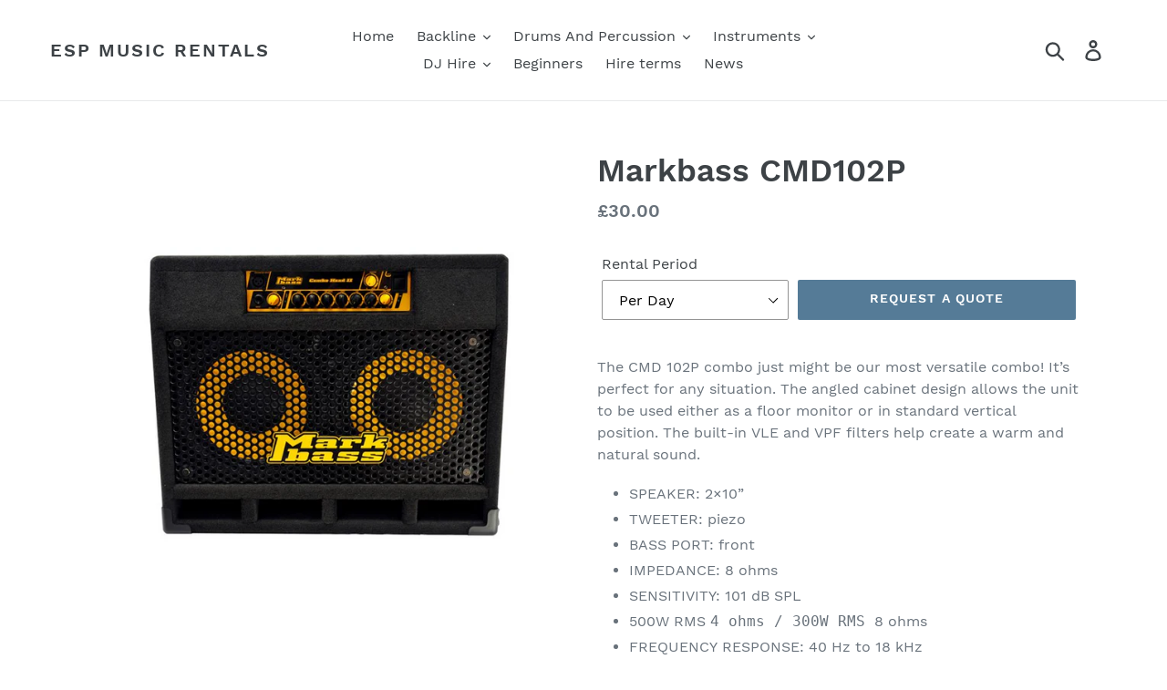

--- FILE ---
content_type: text/html; charset=utf-8
request_url: https://esp-musicrentals.co.uk/products/markbass-cmd102p
body_size: 21255
content:
<!doctype html>
<html class="no-js" lang="en">
<head>
  <meta charset="utf-8">
  <meta http-equiv="X-UA-Compatible" content="IE=edge,chrome=1">
  <meta name="viewport" content="width=device-width,initial-scale=1">
  <meta name="theme-color" content="#557b97">
  <link rel="canonical" href="https://esp-musicrentals.co.uk/products/markbass-cmd102p"><link rel="shortcut icon" href="//esp-musicrentals.co.uk/cdn/shop/files/esplogocentred_32x32.png?v=1613777830" type="image/png"><title>Markbass CMD102P
&ndash; ESP Music Rentals</title><meta name="description" content="The CMD 102P combo just might be our most versatile combo! It’s perfect for any situation. The angled cabinet design allows the unit to be used either as a floor monitor or in standard vertical position. The built-in VLE and VPF filters help create a warm and natural sound. SPEAKER: 2×10” TWEETER: piezo BASS PORT: fron"><!-- /snippets/social-meta-tags.liquid -->




<meta property="og:site_name" content="ESP Music Rentals">
<meta property="og:url" content="https://esp-musicrentals.co.uk/products/markbass-cmd102p">
<meta property="og:title" content="Markbass CMD102P">
<meta property="og:type" content="product">
<meta property="og:description" content="The CMD 102P combo just might be our most versatile combo! It’s perfect for any situation. The angled cabinet design allows the unit to be used either as a floor monitor or in standard vertical position. The built-in VLE and VPF filters help create a warm and natural sound. SPEAKER: 2×10” TWEETER: piezo BASS PORT: fron">

  <meta property="og:price:amount" content="30.00">
  <meta property="og:price:currency" content="GBP">

<meta property="og:image" content="http://esp-musicrentals.co.uk/cdn/shop/files/Screenshot2023-08-24at15.43.47_1200x1200.png?v=1692888249"><meta property="og:image" content="http://esp-musicrentals.co.uk/cdn/shop/products/cmd102p_rear.jpg__600x600_q85_subsampling-2_1200x1200.jpg?v=1692888249">
<meta property="og:image:secure_url" content="https://esp-musicrentals.co.uk/cdn/shop/files/Screenshot2023-08-24at15.43.47_1200x1200.png?v=1692888249"><meta property="og:image:secure_url" content="https://esp-musicrentals.co.uk/cdn/shop/products/cmd102p_rear.jpg__600x600_q85_subsampling-2_1200x1200.jpg?v=1692888249">


<meta name="twitter:card" content="summary_large_image">
<meta name="twitter:title" content="Markbass CMD102P">
<meta name="twitter:description" content="The CMD 102P combo just might be our most versatile combo! It’s perfect for any situation. The angled cabinet design allows the unit to be used either as a floor monitor or in standard vertical position. The built-in VLE and VPF filters help create a warm and natural sound. SPEAKER: 2×10” TWEETER: piezo BASS PORT: fron">


  <link href="//esp-musicrentals.co.uk/cdn/shop/t/1/assets/theme.scss.css?v=8283780826806336201674775596" rel="stylesheet" type="text/css" media="all" />

  <script>
    var theme = {
      strings: {
        addToCart: "Add to cart",
        soldOut: "Sold out",
        unavailable: "Unavailable",
        regularPrice: "Regular price",
        sale: "Sale",
        showMore: "Show More",
        showLess: "Show Less",
        addressError: "Error looking up that address",
        addressNoResults: "No results for that address",
        addressQueryLimit: "You have exceeded the Google API usage limit. Consider upgrading to a \u003ca href=\"https:\/\/developers.google.com\/maps\/premium\/usage-limits\"\u003ePremium Plan\u003c\/a\u003e.",
        authError: "There was a problem authenticating your Google Maps account.",
        newWindow: "Opens in a new window.",
        external: "Opens external website.",
        newWindowExternal: "Opens external website in a new window."
      },
      moneyFormat: "£{{amount}}"
    }

    document.documentElement.className = document.documentElement.className.replace('no-js', 'js');
  </script><script src="//esp-musicrentals.co.uk/cdn/shop/t/1/assets/lazysizes.js?v=68441465964607740661553603758" async="async"></script>
  <script src="//esp-musicrentals.co.uk/cdn/shop/t/1/assets/vendor.js?v=12001839194546984181553603759" defer="defer"></script>
  <script src="//esp-musicrentals.co.uk/cdn/shop/t/1/assets/theme.js?v=34079308146853762781639411061" defer="defer"></script>

  <script>window.performance && window.performance.mark && window.performance.mark('shopify.content_for_header.start');</script><meta id="shopify-digital-wallet" name="shopify-digital-wallet" content="/8801419345/digital_wallets/dialog">
<meta name="shopify-checkout-api-token" content="e3a9ceeadd11e6aec6984a099d498508">
<link rel="alternate" type="application/json+oembed" href="https://esp-musicrentals.co.uk/products/markbass-cmd102p.oembed">
<script async="async" src="/checkouts/internal/preloads.js?locale=en-GB"></script>
<link rel="preconnect" href="https://shop.app" crossorigin="anonymous">
<script async="async" src="https://shop.app/checkouts/internal/preloads.js?locale=en-GB&shop_id=8801419345" crossorigin="anonymous"></script>
<script id="apple-pay-shop-capabilities" type="application/json">{"shopId":8801419345,"countryCode":"GB","currencyCode":"GBP","merchantCapabilities":["supports3DS"],"merchantId":"gid:\/\/shopify\/Shop\/8801419345","merchantName":"ESP Music Rentals","requiredBillingContactFields":["postalAddress","email"],"requiredShippingContactFields":["postalAddress","email"],"shippingType":"shipping","supportedNetworks":["visa","maestro","masterCard","amex","discover","elo"],"total":{"type":"pending","label":"ESP Music Rentals","amount":"1.00"},"shopifyPaymentsEnabled":true,"supportsSubscriptions":true}</script>
<script id="shopify-features" type="application/json">{"accessToken":"e3a9ceeadd11e6aec6984a099d498508","betas":["rich-media-storefront-analytics"],"domain":"esp-musicrentals.co.uk","predictiveSearch":true,"shopId":8801419345,"locale":"en"}</script>
<script>var Shopify = Shopify || {};
Shopify.shop = "esp-music-rentals.myshopify.com";
Shopify.locale = "en";
Shopify.currency = {"active":"GBP","rate":"1.0"};
Shopify.country = "GB";
Shopify.theme = {"name":"Debut","id":44898386001,"schema_name":"Debut","schema_version":"11.2.0","theme_store_id":796,"role":"main"};
Shopify.theme.handle = "null";
Shopify.theme.style = {"id":null,"handle":null};
Shopify.cdnHost = "esp-musicrentals.co.uk/cdn";
Shopify.routes = Shopify.routes || {};
Shopify.routes.root = "/";</script>
<script type="module">!function(o){(o.Shopify=o.Shopify||{}).modules=!0}(window);</script>
<script>!function(o){function n(){var o=[];function n(){o.push(Array.prototype.slice.apply(arguments))}return n.q=o,n}var t=o.Shopify=o.Shopify||{};t.loadFeatures=n(),t.autoloadFeatures=n()}(window);</script>
<script>
  window.ShopifyPay = window.ShopifyPay || {};
  window.ShopifyPay.apiHost = "shop.app\/pay";
  window.ShopifyPay.redirectState = null;
</script>
<script id="shop-js-analytics" type="application/json">{"pageType":"product"}</script>
<script defer="defer" async type="module" src="//esp-musicrentals.co.uk/cdn/shopifycloud/shop-js/modules/v2/client.init-shop-cart-sync_WVOgQShq.en.esm.js"></script>
<script defer="defer" async type="module" src="//esp-musicrentals.co.uk/cdn/shopifycloud/shop-js/modules/v2/chunk.common_C_13GLB1.esm.js"></script>
<script defer="defer" async type="module" src="//esp-musicrentals.co.uk/cdn/shopifycloud/shop-js/modules/v2/chunk.modal_CLfMGd0m.esm.js"></script>
<script type="module">
  await import("//esp-musicrentals.co.uk/cdn/shopifycloud/shop-js/modules/v2/client.init-shop-cart-sync_WVOgQShq.en.esm.js");
await import("//esp-musicrentals.co.uk/cdn/shopifycloud/shop-js/modules/v2/chunk.common_C_13GLB1.esm.js");
await import("//esp-musicrentals.co.uk/cdn/shopifycloud/shop-js/modules/v2/chunk.modal_CLfMGd0m.esm.js");

  window.Shopify.SignInWithShop?.initShopCartSync?.({"fedCMEnabled":true,"windoidEnabled":true});

</script>
<script>
  window.Shopify = window.Shopify || {};
  if (!window.Shopify.featureAssets) window.Shopify.featureAssets = {};
  window.Shopify.featureAssets['shop-js'] = {"shop-cart-sync":["modules/v2/client.shop-cart-sync_DuR37GeY.en.esm.js","modules/v2/chunk.common_C_13GLB1.esm.js","modules/v2/chunk.modal_CLfMGd0m.esm.js"],"init-fed-cm":["modules/v2/client.init-fed-cm_BucUoe6W.en.esm.js","modules/v2/chunk.common_C_13GLB1.esm.js","modules/v2/chunk.modal_CLfMGd0m.esm.js"],"shop-toast-manager":["modules/v2/client.shop-toast-manager_B0JfrpKj.en.esm.js","modules/v2/chunk.common_C_13GLB1.esm.js","modules/v2/chunk.modal_CLfMGd0m.esm.js"],"init-shop-cart-sync":["modules/v2/client.init-shop-cart-sync_WVOgQShq.en.esm.js","modules/v2/chunk.common_C_13GLB1.esm.js","modules/v2/chunk.modal_CLfMGd0m.esm.js"],"shop-button":["modules/v2/client.shop-button_B_U3bv27.en.esm.js","modules/v2/chunk.common_C_13GLB1.esm.js","modules/v2/chunk.modal_CLfMGd0m.esm.js"],"init-windoid":["modules/v2/client.init-windoid_DuP9q_di.en.esm.js","modules/v2/chunk.common_C_13GLB1.esm.js","modules/v2/chunk.modal_CLfMGd0m.esm.js"],"shop-cash-offers":["modules/v2/client.shop-cash-offers_BmULhtno.en.esm.js","modules/v2/chunk.common_C_13GLB1.esm.js","modules/v2/chunk.modal_CLfMGd0m.esm.js"],"pay-button":["modules/v2/client.pay-button_CrPSEbOK.en.esm.js","modules/v2/chunk.common_C_13GLB1.esm.js","modules/v2/chunk.modal_CLfMGd0m.esm.js"],"init-customer-accounts":["modules/v2/client.init-customer-accounts_jNk9cPYQ.en.esm.js","modules/v2/client.shop-login-button_DJ5ldayH.en.esm.js","modules/v2/chunk.common_C_13GLB1.esm.js","modules/v2/chunk.modal_CLfMGd0m.esm.js"],"avatar":["modules/v2/client.avatar_BTnouDA3.en.esm.js"],"checkout-modal":["modules/v2/client.checkout-modal_pBPyh9w8.en.esm.js","modules/v2/chunk.common_C_13GLB1.esm.js","modules/v2/chunk.modal_CLfMGd0m.esm.js"],"init-shop-for-new-customer-accounts":["modules/v2/client.init-shop-for-new-customer-accounts_BUoCy7a5.en.esm.js","modules/v2/client.shop-login-button_DJ5ldayH.en.esm.js","modules/v2/chunk.common_C_13GLB1.esm.js","modules/v2/chunk.modal_CLfMGd0m.esm.js"],"init-customer-accounts-sign-up":["modules/v2/client.init-customer-accounts-sign-up_CnczCz9H.en.esm.js","modules/v2/client.shop-login-button_DJ5ldayH.en.esm.js","modules/v2/chunk.common_C_13GLB1.esm.js","modules/v2/chunk.modal_CLfMGd0m.esm.js"],"init-shop-email-lookup-coordinator":["modules/v2/client.init-shop-email-lookup-coordinator_CzjY5t9o.en.esm.js","modules/v2/chunk.common_C_13GLB1.esm.js","modules/v2/chunk.modal_CLfMGd0m.esm.js"],"shop-follow-button":["modules/v2/client.shop-follow-button_CsYC63q7.en.esm.js","modules/v2/chunk.common_C_13GLB1.esm.js","modules/v2/chunk.modal_CLfMGd0m.esm.js"],"shop-login-button":["modules/v2/client.shop-login-button_DJ5ldayH.en.esm.js","modules/v2/chunk.common_C_13GLB1.esm.js","modules/v2/chunk.modal_CLfMGd0m.esm.js"],"shop-login":["modules/v2/client.shop-login_B9ccPdmx.en.esm.js","modules/v2/chunk.common_C_13GLB1.esm.js","modules/v2/chunk.modal_CLfMGd0m.esm.js"],"lead-capture":["modules/v2/client.lead-capture_D0K_KgYb.en.esm.js","modules/v2/chunk.common_C_13GLB1.esm.js","modules/v2/chunk.modal_CLfMGd0m.esm.js"],"payment-terms":["modules/v2/client.payment-terms_BWmiNN46.en.esm.js","modules/v2/chunk.common_C_13GLB1.esm.js","modules/v2/chunk.modal_CLfMGd0m.esm.js"]};
</script>
<script id="__st">var __st={"a":8801419345,"offset":-18000,"reqid":"d670c613-20ca-490b-89b9-801493e41ad7-1769659967","pageurl":"esp-musicrentals.co.uk\/products\/markbass-cmd102p","u":"180575e38bc9","p":"product","rtyp":"product","rid":3004572729425};</script>
<script>window.ShopifyPaypalV4VisibilityTracking = true;</script>
<script id="captcha-bootstrap">!function(){'use strict';const t='contact',e='account',n='new_comment',o=[[t,t],['blogs',n],['comments',n],[t,'customer']],c=[[e,'customer_login'],[e,'guest_login'],[e,'recover_customer_password'],[e,'create_customer']],r=t=>t.map((([t,e])=>`form[action*='/${t}']:not([data-nocaptcha='true']) input[name='form_type'][value='${e}']`)).join(','),a=t=>()=>t?[...document.querySelectorAll(t)].map((t=>t.form)):[];function s(){const t=[...o],e=r(t);return a(e)}const i='password',u='form_key',d=['recaptcha-v3-token','g-recaptcha-response','h-captcha-response',i],f=()=>{try{return window.sessionStorage}catch{return}},m='__shopify_v',_=t=>t.elements[u];function p(t,e,n=!1){try{const o=window.sessionStorage,c=JSON.parse(o.getItem(e)),{data:r}=function(t){const{data:e,action:n}=t;return t[m]||n?{data:e,action:n}:{data:t,action:n}}(c);for(const[e,n]of Object.entries(r))t.elements[e]&&(t.elements[e].value=n);n&&o.removeItem(e)}catch(o){console.error('form repopulation failed',{error:o})}}const l='form_type',E='cptcha';function T(t){t.dataset[E]=!0}const w=window,h=w.document,L='Shopify',v='ce_forms',y='captcha';let A=!1;((t,e)=>{const n=(g='f06e6c50-85a8-45c8-87d0-21a2b65856fe',I='https://cdn.shopify.com/shopifycloud/storefront-forms-hcaptcha/ce_storefront_forms_captcha_hcaptcha.v1.5.2.iife.js',D={infoText:'Protected by hCaptcha',privacyText:'Privacy',termsText:'Terms'},(t,e,n)=>{const o=w[L][v],c=o.bindForm;if(c)return c(t,g,e,D).then(n);var r;o.q.push([[t,g,e,D],n]),r=I,A||(h.body.append(Object.assign(h.createElement('script'),{id:'captcha-provider',async:!0,src:r})),A=!0)});var g,I,D;w[L]=w[L]||{},w[L][v]=w[L][v]||{},w[L][v].q=[],w[L][y]=w[L][y]||{},w[L][y].protect=function(t,e){n(t,void 0,e),T(t)},Object.freeze(w[L][y]),function(t,e,n,w,h,L){const[v,y,A,g]=function(t,e,n){const i=e?o:[],u=t?c:[],d=[...i,...u],f=r(d),m=r(i),_=r(d.filter((([t,e])=>n.includes(e))));return[a(f),a(m),a(_),s()]}(w,h,L),I=t=>{const e=t.target;return e instanceof HTMLFormElement?e:e&&e.form},D=t=>v().includes(t);t.addEventListener('submit',(t=>{const e=I(t);if(!e)return;const n=D(e)&&!e.dataset.hcaptchaBound&&!e.dataset.recaptchaBound,o=_(e),c=g().includes(e)&&(!o||!o.value);(n||c)&&t.preventDefault(),c&&!n&&(function(t){try{if(!f())return;!function(t){const e=f();if(!e)return;const n=_(t);if(!n)return;const o=n.value;o&&e.removeItem(o)}(t);const e=Array.from(Array(32),(()=>Math.random().toString(36)[2])).join('');!function(t,e){_(t)||t.append(Object.assign(document.createElement('input'),{type:'hidden',name:u})),t.elements[u].value=e}(t,e),function(t,e){const n=f();if(!n)return;const o=[...t.querySelectorAll(`input[type='${i}']`)].map((({name:t})=>t)),c=[...d,...o],r={};for(const[a,s]of new FormData(t).entries())c.includes(a)||(r[a]=s);n.setItem(e,JSON.stringify({[m]:1,action:t.action,data:r}))}(t,e)}catch(e){console.error('failed to persist form',e)}}(e),e.submit())}));const S=(t,e)=>{t&&!t.dataset[E]&&(n(t,e.some((e=>e===t))),T(t))};for(const o of['focusin','change'])t.addEventListener(o,(t=>{const e=I(t);D(e)&&S(e,y())}));const B=e.get('form_key'),M=e.get(l),P=B&&M;t.addEventListener('DOMContentLoaded',(()=>{const t=y();if(P)for(const e of t)e.elements[l].value===M&&p(e,B);[...new Set([...A(),...v().filter((t=>'true'===t.dataset.shopifyCaptcha))])].forEach((e=>S(e,t)))}))}(h,new URLSearchParams(w.location.search),n,t,e,['guest_login'])})(!0,!0)}();</script>
<script integrity="sha256-4kQ18oKyAcykRKYeNunJcIwy7WH5gtpwJnB7kiuLZ1E=" data-source-attribution="shopify.loadfeatures" defer="defer" src="//esp-musicrentals.co.uk/cdn/shopifycloud/storefront/assets/storefront/load_feature-a0a9edcb.js" crossorigin="anonymous"></script>
<script crossorigin="anonymous" defer="defer" src="//esp-musicrentals.co.uk/cdn/shopifycloud/storefront/assets/shopify_pay/storefront-65b4c6d7.js?v=20250812"></script>
<script data-source-attribution="shopify.dynamic_checkout.dynamic.init">var Shopify=Shopify||{};Shopify.PaymentButton=Shopify.PaymentButton||{isStorefrontPortableWallets:!0,init:function(){window.Shopify.PaymentButton.init=function(){};var t=document.createElement("script");t.src="https://esp-musicrentals.co.uk/cdn/shopifycloud/portable-wallets/latest/portable-wallets.en.js",t.type="module",document.head.appendChild(t)}};
</script>
<script data-source-attribution="shopify.dynamic_checkout.buyer_consent">
  function portableWalletsHideBuyerConsent(e){var t=document.getElementById("shopify-buyer-consent"),n=document.getElementById("shopify-subscription-policy-button");t&&n&&(t.classList.add("hidden"),t.setAttribute("aria-hidden","true"),n.removeEventListener("click",e))}function portableWalletsShowBuyerConsent(e){var t=document.getElementById("shopify-buyer-consent"),n=document.getElementById("shopify-subscription-policy-button");t&&n&&(t.classList.remove("hidden"),t.removeAttribute("aria-hidden"),n.addEventListener("click",e))}window.Shopify?.PaymentButton&&(window.Shopify.PaymentButton.hideBuyerConsent=portableWalletsHideBuyerConsent,window.Shopify.PaymentButton.showBuyerConsent=portableWalletsShowBuyerConsent);
</script>
<script data-source-attribution="shopify.dynamic_checkout.cart.bootstrap">document.addEventListener("DOMContentLoaded",(function(){function t(){return document.querySelector("shopify-accelerated-checkout-cart, shopify-accelerated-checkout")}if(t())Shopify.PaymentButton.init();else{new MutationObserver((function(e,n){t()&&(Shopify.PaymentButton.init(),n.disconnect())})).observe(document.body,{childList:!0,subtree:!0})}}));
</script>
<link id="shopify-accelerated-checkout-styles" rel="stylesheet" media="screen" href="https://esp-musicrentals.co.uk/cdn/shopifycloud/portable-wallets/latest/accelerated-checkout-backwards-compat.css" crossorigin="anonymous">
<style id="shopify-accelerated-checkout-cart">
        #shopify-buyer-consent {
  margin-top: 1em;
  display: inline-block;
  width: 100%;
}

#shopify-buyer-consent.hidden {
  display: none;
}

#shopify-subscription-policy-button {
  background: none;
  border: none;
  padding: 0;
  text-decoration: underline;
  font-size: inherit;
  cursor: pointer;
}

#shopify-subscription-policy-button::before {
  box-shadow: none;
}

      </style>

<script>window.performance && window.performance.mark && window.performance.mark('shopify.content_for_header.end');</script>
<link href="https://monorail-edge.shopifysvc.com" rel="dns-prefetch">
<script>(function(){if ("sendBeacon" in navigator && "performance" in window) {try {var session_token_from_headers = performance.getEntriesByType('navigation')[0].serverTiming.find(x => x.name == '_s').description;} catch {var session_token_from_headers = undefined;}var session_cookie_matches = document.cookie.match(/_shopify_s=([^;]*)/);var session_token_from_cookie = session_cookie_matches && session_cookie_matches.length === 2 ? session_cookie_matches[1] : "";var session_token = session_token_from_headers || session_token_from_cookie || "";function handle_abandonment_event(e) {var entries = performance.getEntries().filter(function(entry) {return /monorail-edge.shopifysvc.com/.test(entry.name);});if (!window.abandonment_tracked && entries.length === 0) {window.abandonment_tracked = true;var currentMs = Date.now();var navigation_start = performance.timing.navigationStart;var payload = {shop_id: 8801419345,url: window.location.href,navigation_start,duration: currentMs - navigation_start,session_token,page_type: "product"};window.navigator.sendBeacon("https://monorail-edge.shopifysvc.com/v1/produce", JSON.stringify({schema_id: "online_store_buyer_site_abandonment/1.1",payload: payload,metadata: {event_created_at_ms: currentMs,event_sent_at_ms: currentMs}}));}}window.addEventListener('pagehide', handle_abandonment_event);}}());</script>
<script id="web-pixels-manager-setup">(function e(e,d,r,n,o){if(void 0===o&&(o={}),!Boolean(null===(a=null===(i=window.Shopify)||void 0===i?void 0:i.analytics)||void 0===a?void 0:a.replayQueue)){var i,a;window.Shopify=window.Shopify||{};var t=window.Shopify;t.analytics=t.analytics||{};var s=t.analytics;s.replayQueue=[],s.publish=function(e,d,r){return s.replayQueue.push([e,d,r]),!0};try{self.performance.mark("wpm:start")}catch(e){}var l=function(){var e={modern:/Edge?\/(1{2}[4-9]|1[2-9]\d|[2-9]\d{2}|\d{4,})\.\d+(\.\d+|)|Firefox\/(1{2}[4-9]|1[2-9]\d|[2-9]\d{2}|\d{4,})\.\d+(\.\d+|)|Chrom(ium|e)\/(9{2}|\d{3,})\.\d+(\.\d+|)|(Maci|X1{2}).+ Version\/(15\.\d+|(1[6-9]|[2-9]\d|\d{3,})\.\d+)([,.]\d+|)( \(\w+\)|)( Mobile\/\w+|) Safari\/|Chrome.+OPR\/(9{2}|\d{3,})\.\d+\.\d+|(CPU[ +]OS|iPhone[ +]OS|CPU[ +]iPhone|CPU IPhone OS|CPU iPad OS)[ +]+(15[._]\d+|(1[6-9]|[2-9]\d|\d{3,})[._]\d+)([._]\d+|)|Android:?[ /-](13[3-9]|1[4-9]\d|[2-9]\d{2}|\d{4,})(\.\d+|)(\.\d+|)|Android.+Firefox\/(13[5-9]|1[4-9]\d|[2-9]\d{2}|\d{4,})\.\d+(\.\d+|)|Android.+Chrom(ium|e)\/(13[3-9]|1[4-9]\d|[2-9]\d{2}|\d{4,})\.\d+(\.\d+|)|SamsungBrowser\/([2-9]\d|\d{3,})\.\d+/,legacy:/Edge?\/(1[6-9]|[2-9]\d|\d{3,})\.\d+(\.\d+|)|Firefox\/(5[4-9]|[6-9]\d|\d{3,})\.\d+(\.\d+|)|Chrom(ium|e)\/(5[1-9]|[6-9]\d|\d{3,})\.\d+(\.\d+|)([\d.]+$|.*Safari\/(?![\d.]+ Edge\/[\d.]+$))|(Maci|X1{2}).+ Version\/(10\.\d+|(1[1-9]|[2-9]\d|\d{3,})\.\d+)([,.]\d+|)( \(\w+\)|)( Mobile\/\w+|) Safari\/|Chrome.+OPR\/(3[89]|[4-9]\d|\d{3,})\.\d+\.\d+|(CPU[ +]OS|iPhone[ +]OS|CPU[ +]iPhone|CPU IPhone OS|CPU iPad OS)[ +]+(10[._]\d+|(1[1-9]|[2-9]\d|\d{3,})[._]\d+)([._]\d+|)|Android:?[ /-](13[3-9]|1[4-9]\d|[2-9]\d{2}|\d{4,})(\.\d+|)(\.\d+|)|Mobile Safari.+OPR\/([89]\d|\d{3,})\.\d+\.\d+|Android.+Firefox\/(13[5-9]|1[4-9]\d|[2-9]\d{2}|\d{4,})\.\d+(\.\d+|)|Android.+Chrom(ium|e)\/(13[3-9]|1[4-9]\d|[2-9]\d{2}|\d{4,})\.\d+(\.\d+|)|Android.+(UC? ?Browser|UCWEB|U3)[ /]?(15\.([5-9]|\d{2,})|(1[6-9]|[2-9]\d|\d{3,})\.\d+)\.\d+|SamsungBrowser\/(5\.\d+|([6-9]|\d{2,})\.\d+)|Android.+MQ{2}Browser\/(14(\.(9|\d{2,})|)|(1[5-9]|[2-9]\d|\d{3,})(\.\d+|))(\.\d+|)|K[Aa][Ii]OS\/(3\.\d+|([4-9]|\d{2,})\.\d+)(\.\d+|)/},d=e.modern,r=e.legacy,n=navigator.userAgent;return n.match(d)?"modern":n.match(r)?"legacy":"unknown"}(),u="modern"===l?"modern":"legacy",c=(null!=n?n:{modern:"",legacy:""})[u],f=function(e){return[e.baseUrl,"/wpm","/b",e.hashVersion,"modern"===e.buildTarget?"m":"l",".js"].join("")}({baseUrl:d,hashVersion:r,buildTarget:u}),m=function(e){var d=e.version,r=e.bundleTarget,n=e.surface,o=e.pageUrl,i=e.monorailEndpoint;return{emit:function(e){var a=e.status,t=e.errorMsg,s=(new Date).getTime(),l=JSON.stringify({metadata:{event_sent_at_ms:s},events:[{schema_id:"web_pixels_manager_load/3.1",payload:{version:d,bundle_target:r,page_url:o,status:a,surface:n,error_msg:t},metadata:{event_created_at_ms:s}}]});if(!i)return console&&console.warn&&console.warn("[Web Pixels Manager] No Monorail endpoint provided, skipping logging."),!1;try{return self.navigator.sendBeacon.bind(self.navigator)(i,l)}catch(e){}var u=new XMLHttpRequest;try{return u.open("POST",i,!0),u.setRequestHeader("Content-Type","text/plain"),u.send(l),!0}catch(e){return console&&console.warn&&console.warn("[Web Pixels Manager] Got an unhandled error while logging to Monorail."),!1}}}}({version:r,bundleTarget:l,surface:e.surface,pageUrl:self.location.href,monorailEndpoint:e.monorailEndpoint});try{o.browserTarget=l,function(e){var d=e.src,r=e.async,n=void 0===r||r,o=e.onload,i=e.onerror,a=e.sri,t=e.scriptDataAttributes,s=void 0===t?{}:t,l=document.createElement("script"),u=document.querySelector("head"),c=document.querySelector("body");if(l.async=n,l.src=d,a&&(l.integrity=a,l.crossOrigin="anonymous"),s)for(var f in s)if(Object.prototype.hasOwnProperty.call(s,f))try{l.dataset[f]=s[f]}catch(e){}if(o&&l.addEventListener("load",o),i&&l.addEventListener("error",i),u)u.appendChild(l);else{if(!c)throw new Error("Did not find a head or body element to append the script");c.appendChild(l)}}({src:f,async:!0,onload:function(){if(!function(){var e,d;return Boolean(null===(d=null===(e=window.Shopify)||void 0===e?void 0:e.analytics)||void 0===d?void 0:d.initialized)}()){var d=window.webPixelsManager.init(e)||void 0;if(d){var r=window.Shopify.analytics;r.replayQueue.forEach((function(e){var r=e[0],n=e[1],o=e[2];d.publishCustomEvent(r,n,o)})),r.replayQueue=[],r.publish=d.publishCustomEvent,r.visitor=d.visitor,r.initialized=!0}}},onerror:function(){return m.emit({status:"failed",errorMsg:"".concat(f," has failed to load")})},sri:function(e){var d=/^sha384-[A-Za-z0-9+/=]+$/;return"string"==typeof e&&d.test(e)}(c)?c:"",scriptDataAttributes:o}),m.emit({status:"loading"})}catch(e){m.emit({status:"failed",errorMsg:(null==e?void 0:e.message)||"Unknown error"})}}})({shopId: 8801419345,storefrontBaseUrl: "https://esp-musicrentals.co.uk",extensionsBaseUrl: "https://extensions.shopifycdn.com/cdn/shopifycloud/web-pixels-manager",monorailEndpoint: "https://monorail-edge.shopifysvc.com/unstable/produce_batch",surface: "storefront-renderer",enabledBetaFlags: ["2dca8a86"],webPixelsConfigList: [{"id":"420216913","configuration":"{\"config\":\"{\\\"pixel_id\\\":\\\"G-P77Q6YTY2R\\\",\\\"gtag_events\\\":[{\\\"type\\\":\\\"purchase\\\",\\\"action_label\\\":\\\"G-P77Q6YTY2R\\\"},{\\\"type\\\":\\\"page_view\\\",\\\"action_label\\\":\\\"G-P77Q6YTY2R\\\"},{\\\"type\\\":\\\"view_item\\\",\\\"action_label\\\":\\\"G-P77Q6YTY2R\\\"},{\\\"type\\\":\\\"search\\\",\\\"action_label\\\":\\\"G-P77Q6YTY2R\\\"},{\\\"type\\\":\\\"add_to_cart\\\",\\\"action_label\\\":\\\"G-P77Q6YTY2R\\\"},{\\\"type\\\":\\\"begin_checkout\\\",\\\"action_label\\\":\\\"G-P77Q6YTY2R\\\"},{\\\"type\\\":\\\"add_payment_info\\\",\\\"action_label\\\":\\\"G-P77Q6YTY2R\\\"}],\\\"enable_monitoring_mode\\\":false}\"}","eventPayloadVersion":"v1","runtimeContext":"OPEN","scriptVersion":"b2a88bafab3e21179ed38636efcd8a93","type":"APP","apiClientId":1780363,"privacyPurposes":[],"dataSharingAdjustments":{"protectedCustomerApprovalScopes":["read_customer_address","read_customer_email","read_customer_name","read_customer_personal_data","read_customer_phone"]}},{"id":"shopify-app-pixel","configuration":"{}","eventPayloadVersion":"v1","runtimeContext":"STRICT","scriptVersion":"0450","apiClientId":"shopify-pixel","type":"APP","privacyPurposes":["ANALYTICS","MARKETING"]},{"id":"shopify-custom-pixel","eventPayloadVersion":"v1","runtimeContext":"LAX","scriptVersion":"0450","apiClientId":"shopify-pixel","type":"CUSTOM","privacyPurposes":["ANALYTICS","MARKETING"]}],isMerchantRequest: false,initData: {"shop":{"name":"ESP Music Rentals","paymentSettings":{"currencyCode":"GBP"},"myshopifyDomain":"esp-music-rentals.myshopify.com","countryCode":"GB","storefrontUrl":"https:\/\/esp-musicrentals.co.uk"},"customer":null,"cart":null,"checkout":null,"productVariants":[{"price":{"amount":30.0,"currencyCode":"GBP"},"product":{"title":"Markbass CMD102P","vendor":"ESP Music Rentals","id":"3004572729425","untranslatedTitle":"Markbass CMD102P","url":"\/products\/markbass-cmd102p","type":""},"id":"23143222116433","image":{"src":"\/\/esp-musicrentals.co.uk\/cdn\/shop\/files\/Screenshot2023-08-24at15.43.47.png?v=1692888249"},"sku":"","title":"Per Day","untranslatedTitle":"Per Day"},{"price":{"amount":120.0,"currencyCode":"GBP"},"product":{"title":"Markbass CMD102P","vendor":"ESP Music Rentals","id":"3004572729425","untranslatedTitle":"Markbass CMD102P","url":"\/products\/markbass-cmd102p","type":""},"id":"23143222149201","image":{"src":"\/\/esp-musicrentals.co.uk\/cdn\/shop\/files\/Screenshot2023-08-24at15.43.47.png?v=1692888249"},"sku":"","title":"Per Week","untranslatedTitle":"Per Week"}],"purchasingCompany":null},},"https://esp-musicrentals.co.uk/cdn","1d2a099fw23dfb22ep557258f5m7a2edbae",{"modern":"","legacy":""},{"shopId":"8801419345","storefrontBaseUrl":"https:\/\/esp-musicrentals.co.uk","extensionBaseUrl":"https:\/\/extensions.shopifycdn.com\/cdn\/shopifycloud\/web-pixels-manager","surface":"storefront-renderer","enabledBetaFlags":"[\"2dca8a86\"]","isMerchantRequest":"false","hashVersion":"1d2a099fw23dfb22ep557258f5m7a2edbae","publish":"custom","events":"[[\"page_viewed\",{}],[\"product_viewed\",{\"productVariant\":{\"price\":{\"amount\":30.0,\"currencyCode\":\"GBP\"},\"product\":{\"title\":\"Markbass CMD102P\",\"vendor\":\"ESP Music Rentals\",\"id\":\"3004572729425\",\"untranslatedTitle\":\"Markbass CMD102P\",\"url\":\"\/products\/markbass-cmd102p\",\"type\":\"\"},\"id\":\"23143222116433\",\"image\":{\"src\":\"\/\/esp-musicrentals.co.uk\/cdn\/shop\/files\/Screenshot2023-08-24at15.43.47.png?v=1692888249\"},\"sku\":\"\",\"title\":\"Per Day\",\"untranslatedTitle\":\"Per Day\"}}]]"});</script><script>
  window.ShopifyAnalytics = window.ShopifyAnalytics || {};
  window.ShopifyAnalytics.meta = window.ShopifyAnalytics.meta || {};
  window.ShopifyAnalytics.meta.currency = 'GBP';
  var meta = {"product":{"id":3004572729425,"gid":"gid:\/\/shopify\/Product\/3004572729425","vendor":"ESP Music Rentals","type":"","handle":"markbass-cmd102p","variants":[{"id":23143222116433,"price":3000,"name":"Markbass CMD102P - Per Day","public_title":"Per Day","sku":""},{"id":23143222149201,"price":12000,"name":"Markbass CMD102P - Per Week","public_title":"Per Week","sku":""}],"remote":false},"page":{"pageType":"product","resourceType":"product","resourceId":3004572729425,"requestId":"d670c613-20ca-490b-89b9-801493e41ad7-1769659967"}};
  for (var attr in meta) {
    window.ShopifyAnalytics.meta[attr] = meta[attr];
  }
</script>
<script class="analytics">
  (function () {
    var customDocumentWrite = function(content) {
      var jquery = null;

      if (window.jQuery) {
        jquery = window.jQuery;
      } else if (window.Checkout && window.Checkout.$) {
        jquery = window.Checkout.$;
      }

      if (jquery) {
        jquery('body').append(content);
      }
    };

    var hasLoggedConversion = function(token) {
      if (token) {
        return document.cookie.indexOf('loggedConversion=' + token) !== -1;
      }
      return false;
    }

    var setCookieIfConversion = function(token) {
      if (token) {
        var twoMonthsFromNow = new Date(Date.now());
        twoMonthsFromNow.setMonth(twoMonthsFromNow.getMonth() + 2);

        document.cookie = 'loggedConversion=' + token + '; expires=' + twoMonthsFromNow;
      }
    }

    var trekkie = window.ShopifyAnalytics.lib = window.trekkie = window.trekkie || [];
    if (trekkie.integrations) {
      return;
    }
    trekkie.methods = [
      'identify',
      'page',
      'ready',
      'track',
      'trackForm',
      'trackLink'
    ];
    trekkie.factory = function(method) {
      return function() {
        var args = Array.prototype.slice.call(arguments);
        args.unshift(method);
        trekkie.push(args);
        return trekkie;
      };
    };
    for (var i = 0; i < trekkie.methods.length; i++) {
      var key = trekkie.methods[i];
      trekkie[key] = trekkie.factory(key);
    }
    trekkie.load = function(config) {
      trekkie.config = config || {};
      trekkie.config.initialDocumentCookie = document.cookie;
      var first = document.getElementsByTagName('script')[0];
      var script = document.createElement('script');
      script.type = 'text/javascript';
      script.onerror = function(e) {
        var scriptFallback = document.createElement('script');
        scriptFallback.type = 'text/javascript';
        scriptFallback.onerror = function(error) {
                var Monorail = {
      produce: function produce(monorailDomain, schemaId, payload) {
        var currentMs = new Date().getTime();
        var event = {
          schema_id: schemaId,
          payload: payload,
          metadata: {
            event_created_at_ms: currentMs,
            event_sent_at_ms: currentMs
          }
        };
        return Monorail.sendRequest("https://" + monorailDomain + "/v1/produce", JSON.stringify(event));
      },
      sendRequest: function sendRequest(endpointUrl, payload) {
        // Try the sendBeacon API
        if (window && window.navigator && typeof window.navigator.sendBeacon === 'function' && typeof window.Blob === 'function' && !Monorail.isIos12()) {
          var blobData = new window.Blob([payload], {
            type: 'text/plain'
          });

          if (window.navigator.sendBeacon(endpointUrl, blobData)) {
            return true;
          } // sendBeacon was not successful

        } // XHR beacon

        var xhr = new XMLHttpRequest();

        try {
          xhr.open('POST', endpointUrl);
          xhr.setRequestHeader('Content-Type', 'text/plain');
          xhr.send(payload);
        } catch (e) {
          console.log(e);
        }

        return false;
      },
      isIos12: function isIos12() {
        return window.navigator.userAgent.lastIndexOf('iPhone; CPU iPhone OS 12_') !== -1 || window.navigator.userAgent.lastIndexOf('iPad; CPU OS 12_') !== -1;
      }
    };
    Monorail.produce('monorail-edge.shopifysvc.com',
      'trekkie_storefront_load_errors/1.1',
      {shop_id: 8801419345,
      theme_id: 44898386001,
      app_name: "storefront",
      context_url: window.location.href,
      source_url: "//esp-musicrentals.co.uk/cdn/s/trekkie.storefront.a804e9514e4efded663580eddd6991fcc12b5451.min.js"});

        };
        scriptFallback.async = true;
        scriptFallback.src = '//esp-musicrentals.co.uk/cdn/s/trekkie.storefront.a804e9514e4efded663580eddd6991fcc12b5451.min.js';
        first.parentNode.insertBefore(scriptFallback, first);
      };
      script.async = true;
      script.src = '//esp-musicrentals.co.uk/cdn/s/trekkie.storefront.a804e9514e4efded663580eddd6991fcc12b5451.min.js';
      first.parentNode.insertBefore(script, first);
    };
    trekkie.load(
      {"Trekkie":{"appName":"storefront","development":false,"defaultAttributes":{"shopId":8801419345,"isMerchantRequest":null,"themeId":44898386001,"themeCityHash":"12008405761602899937","contentLanguage":"en","currency":"GBP","eventMetadataId":"0c97b4bf-5e8c-4540-baf2-fdf95e354fdf"},"isServerSideCookieWritingEnabled":true,"monorailRegion":"shop_domain","enabledBetaFlags":["65f19447","b5387b81"]},"Session Attribution":{},"S2S":{"facebookCapiEnabled":false,"source":"trekkie-storefront-renderer","apiClientId":580111}}
    );

    var loaded = false;
    trekkie.ready(function() {
      if (loaded) return;
      loaded = true;

      window.ShopifyAnalytics.lib = window.trekkie;

      var originalDocumentWrite = document.write;
      document.write = customDocumentWrite;
      try { window.ShopifyAnalytics.merchantGoogleAnalytics.call(this); } catch(error) {};
      document.write = originalDocumentWrite;

      window.ShopifyAnalytics.lib.page(null,{"pageType":"product","resourceType":"product","resourceId":3004572729425,"requestId":"d670c613-20ca-490b-89b9-801493e41ad7-1769659967","shopifyEmitted":true});

      var match = window.location.pathname.match(/checkouts\/(.+)\/(thank_you|post_purchase)/)
      var token = match? match[1]: undefined;
      if (!hasLoggedConversion(token)) {
        setCookieIfConversion(token);
        window.ShopifyAnalytics.lib.track("Viewed Product",{"currency":"GBP","variantId":23143222116433,"productId":3004572729425,"productGid":"gid:\/\/shopify\/Product\/3004572729425","name":"Markbass CMD102P - Per Day","price":"30.00","sku":"","brand":"ESP Music Rentals","variant":"Per Day","category":"","nonInteraction":true,"remote":false},undefined,undefined,{"shopifyEmitted":true});
      window.ShopifyAnalytics.lib.track("monorail:\/\/trekkie_storefront_viewed_product\/1.1",{"currency":"GBP","variantId":23143222116433,"productId":3004572729425,"productGid":"gid:\/\/shopify\/Product\/3004572729425","name":"Markbass CMD102P - Per Day","price":"30.00","sku":"","brand":"ESP Music Rentals","variant":"Per Day","category":"","nonInteraction":true,"remote":false,"referer":"https:\/\/esp-musicrentals.co.uk\/products\/markbass-cmd102p"});
      }
    });


        var eventsListenerScript = document.createElement('script');
        eventsListenerScript.async = true;
        eventsListenerScript.src = "//esp-musicrentals.co.uk/cdn/shopifycloud/storefront/assets/shop_events_listener-3da45d37.js";
        document.getElementsByTagName('head')[0].appendChild(eventsListenerScript);

})();</script>
  <script>
  if (!window.ga || (window.ga && typeof window.ga !== 'function')) {
    window.ga = function ga() {
      (window.ga.q = window.ga.q || []).push(arguments);
      if (window.Shopify && window.Shopify.analytics && typeof window.Shopify.analytics.publish === 'function') {
        window.Shopify.analytics.publish("ga_stub_called", {}, {sendTo: "google_osp_migration"});
      }
      console.error("Shopify's Google Analytics stub called with:", Array.from(arguments), "\nSee https://help.shopify.com/manual/promoting-marketing/pixels/pixel-migration#google for more information.");
    };
    if (window.Shopify && window.Shopify.analytics && typeof window.Shopify.analytics.publish === 'function') {
      window.Shopify.analytics.publish("ga_stub_initialized", {}, {sendTo: "google_osp_migration"});
    }
  }
</script>
<script
  defer
  src="https://esp-musicrentals.co.uk/cdn/shopifycloud/perf-kit/shopify-perf-kit-3.1.0.min.js"
  data-application="storefront-renderer"
  data-shop-id="8801419345"
  data-render-region="gcp-us-east1"
  data-page-type="product"
  data-theme-instance-id="44898386001"
  data-theme-name="Debut"
  data-theme-version="11.2.0"
  data-monorail-region="shop_domain"
  data-resource-timing-sampling-rate="10"
  data-shs="true"
  data-shs-beacon="true"
  data-shs-export-with-fetch="true"
  data-shs-logs-sample-rate="1"
  data-shs-beacon-endpoint="https://esp-musicrentals.co.uk/api/collect"
></script>
</head>

<body class="template-product">

  <a class="in-page-link visually-hidden skip-link" href="#MainContent">Skip to content</a>

  <div id="SearchDrawer" class="search-bar drawer drawer--top" role="dialog" aria-modal="true" aria-label="Search">
    <div class="search-bar__table">
      <div class="search-bar__table-cell search-bar__form-wrapper">
        <form class="search search-bar__form" action="/search" method="get" role="search">
          <input class="search__input search-bar__input" type="search" name="q" value="" placeholder="Search" aria-label="Search">
          <button class="search-bar__submit search__submit btn--link" type="submit">
            <svg aria-hidden="true" focusable="false" role="presentation" class="icon icon-search" viewBox="0 0 37 40"><path d="M35.6 36l-9.8-9.8c4.1-5.4 3.6-13.2-1.3-18.1-5.4-5.4-14.2-5.4-19.7 0-5.4 5.4-5.4 14.2 0 19.7 2.6 2.6 6.1 4.1 9.8 4.1 3 0 5.9-1 8.3-2.8l9.8 9.8c.4.4.9.6 1.4.6s1-.2 1.4-.6c.9-.9.9-2.1.1-2.9zm-20.9-8.2c-2.6 0-5.1-1-7-2.9-3.9-3.9-3.9-10.1 0-14C9.6 9 12.2 8 14.7 8s5.1 1 7 2.9c3.9 3.9 3.9 10.1 0 14-1.9 1.9-4.4 2.9-7 2.9z"/></svg>
            <span class="icon__fallback-text">Submit</span>
          </button>
        </form>
      </div>
      <div class="search-bar__table-cell text-right">
        <button type="button" class="btn--link search-bar__close js-drawer-close">
          <svg aria-hidden="true" focusable="false" role="presentation" class="icon icon-close" viewBox="0 0 40 40"><path d="M23.868 20.015L39.117 4.78c1.11-1.108 1.11-2.77 0-3.877-1.109-1.108-2.773-1.108-3.882 0L19.986 16.137 4.737.904C3.628-.204 1.965-.204.856.904c-1.11 1.108-1.11 2.77 0 3.877l15.249 15.234L.855 35.248c-1.108 1.108-1.108 2.77 0 3.877.555.554 1.248.831 1.942.831s1.386-.277 1.94-.83l15.25-15.234 15.248 15.233c.555.554 1.248.831 1.941.831s1.387-.277 1.941-.83c1.11-1.109 1.11-2.77 0-3.878L23.868 20.015z" class="layer"/></svg>
          <span class="icon__fallback-text">Close search</span>
        </button>
      </div>
    </div>
  </div>

  <div id="shopify-section-header" class="shopify-section">

<div data-section-id="header" data-section-type="header-section">
  

  <header class="site-header border-bottom logo--left" role="banner">
    <div class="grid grid--no-gutters grid--table site-header__mobile-nav">
      

      <div class="grid__item medium-up--one-quarter logo-align--left">
        
        
          <div class="h2 site-header__logo">
        
          
            <a class="site-header__logo-link" href="/">ESP Music Rentals</a>
          
        
          </div>
        
      </div>

      
        <nav class="grid__item medium-up--one-half small--hide" id="AccessibleNav" role="navigation">
          <ul class="site-nav list--inline " id="SiteNav">
  



    
      <li >
        <a href="/"
          class="site-nav__link site-nav__link--main"
          
        >
          <span class="site-nav__label">Home</span>
        </a>
      </li>
    
  



    
      <li class="site-nav--has-dropdown site-nav--has-centered-dropdown" data-has-dropdowns>
        <button class="site-nav__link site-nav__link--main site-nav__link--button" type="button" aria-expanded="false" aria-controls="SiteNavLabel-backline">
          <span class="site-nav__label">Backline</span><svg aria-hidden="true" focusable="false" role="presentation" class="icon icon--wide icon-chevron-down" viewBox="0 0 498.98 284.49"><defs><style>.cls-1{fill:#231f20}</style></defs><path class="cls-1" d="M80.93 271.76A35 35 0 0 1 140.68 247l189.74 189.75L520.16 247a35 35 0 1 1 49.5 49.5L355.17 511a35 35 0 0 1-49.5 0L91.18 296.5a34.89 34.89 0 0 1-10.25-24.74z" transform="translate(-80.93 -236.76)"/></svg>
        </button>

        <div class="site-nav__dropdown site-nav__dropdown--centered" id="SiteNavLabel-backline">
          
            <div class="site-nav__childlist">
              <ul class="site-nav__childlist-grid">
                
                  
                    <li class="site-nav__childlist-item">
                      <a href="/collections/guitar-amps"
                        class="site-nav__link site-nav__child-link site-nav__child-link--parent"
                        
                      >
                        <span class="site-nav__label">Guitar Amps</span>
                      </a>

                      
                        <ul>
                        
                          <li>
                            <a href="/collections/guitar-amps/Guitar-Amp-Combos"
                            class="site-nav__link site-nav__child-link"
                            
                          >
                              <span class="site-nav__label">Guitar Amp Combos</span>
                            </a>
                          </li>
                        
                          <li>
                            <a href="/collections/guitar-amps/Guitar-Amp-Heads"
                            class="site-nav__link site-nav__child-link"
                            
                          >
                              <span class="site-nav__label">Guitar Amp Heads</span>
                            </a>
                          </li>
                        
                          <li>
                            <a href="/collections/guitar-amps/Guitar-Amp-Cabs"
                            class="site-nav__link site-nav__child-link"
                            
                          >
                              <span class="site-nav__label">Guitar Amp Cabs</span>
                            </a>
                          </li>
                        
                          <li>
                            <a href="/collections/guitar-amps/Acoustic-Amps"
                            class="site-nav__link site-nav__child-link"
                            
                          >
                              <span class="site-nav__label">Acoustic Amps</span>
                            </a>
                          </li>
                        
                        </ul>
                      

                    </li>
                  
                    <li class="site-nav__childlist-item">
                      <a href="/collections/bass-amps"
                        class="site-nav__link site-nav__child-link site-nav__child-link--parent"
                        
                      >
                        <span class="site-nav__label">Bass Amps</span>
                      </a>

                      
                        <ul>
                        
                          <li>
                            <a href="/collections/bass-amps/Bass-Amp-Heads"
                            class="site-nav__link site-nav__child-link"
                            
                          >
                              <span class="site-nav__label">Bass Amp Heads</span>
                            </a>
                          </li>
                        
                          <li>
                            <a href="/collections/bass-amps/Bass-Amp-Cabs"
                            class="site-nav__link site-nav__child-link"
                            
                          >
                              <span class="site-nav__label">Bass Amp Cabs</span>
                            </a>
                          </li>
                        
                          <li>
                            <a href="/collections/bass-amps/Bass-Amp-Combos"
                            class="site-nav__link site-nav__child-link"
                            
                          >
                              <span class="site-nav__label">Bass Amp Combos</span>
                            </a>
                          </li>
                        
                        </ul>
                      

                    </li>
                  
                    <li class="site-nav__childlist-item">
                      <a href="/collections/keyboard-amps"
                        class="site-nav__link site-nav__child-link site-nav__child-link--parent"
                        
                      >
                        <span class="site-nav__label">Keyboard Amps</span>
                      </a>

                      

                    </li>
                  
                    <li class="site-nav__childlist-item">
                      <a href="/collections/accessories"
                        class="site-nav__link site-nav__child-link site-nav__child-link--parent"
                        
                      >
                        <span class="site-nav__label">Accessories</span>
                      </a>

                      
                        <ul>
                        
                          <li>
                            <a href="/collections/stools"
                            class="site-nav__link site-nav__child-link"
                            
                          >
                              <span class="site-nav__label">Stools</span>
                            </a>
                          </li>
                        
                          <li>
                            <a href="/collections/keyboard-stands"
                            class="site-nav__link site-nav__child-link"
                            
                          >
                              <span class="site-nav__label">Keyboard Stands</span>
                            </a>
                          </li>
                        
                          <li>
                            <a href="/collections/music-stands"
                            class="site-nav__link site-nav__child-link"
                            
                          >
                              <span class="site-nav__label">Stands</span>
                            </a>
                          </li>
                        
                          <li>
                            <a href="/collections/drum-screens"
                            class="site-nav__link site-nav__child-link"
                            
                          >
                              <span class="site-nav__label">Screens</span>
                            </a>
                          </li>
                        
                          <li>
                            <a href="/collections/miscellaneous"
                            class="site-nav__link site-nav__child-link"
                            
                          >
                              <span class="site-nav__label">Miscellaneous </span>
                            </a>
                          </li>
                        
                        </ul>
                      

                    </li>
                  
                    <li class="site-nav__childlist-item">
                      <a href="/collections/pa-equipment"
                        class="site-nav__link site-nav__child-link site-nav__child-link--parent"
                        
                      >
                        <span class="site-nav__label">Speakers and Mixers</span>
                      </a>

                      

                    </li>
                  
                    <li class="site-nav__childlist-item">
                      <a href="/collections/microphones"
                        class="site-nav__link site-nav__child-link site-nav__child-link--parent"
                        
                      >
                        <span class="site-nav__label">Microphones</span>
                      </a>

                      

                    </li>
                  
                
              </ul>
            </div>

          
        </div>
      </li>
    
  



    
      <li class="site-nav--has-dropdown" data-has-dropdowns>
        <button class="site-nav__link site-nav__link--main site-nav__link--button" type="button" aria-expanded="false" aria-controls="SiteNavLabel-drums-and-percussion">
          <span class="site-nav__label">Drums And Percussion</span><svg aria-hidden="true" focusable="false" role="presentation" class="icon icon--wide icon-chevron-down" viewBox="0 0 498.98 284.49"><defs><style>.cls-1{fill:#231f20}</style></defs><path class="cls-1" d="M80.93 271.76A35 35 0 0 1 140.68 247l189.74 189.75L520.16 247a35 35 0 1 1 49.5 49.5L355.17 511a35 35 0 0 1-49.5 0L91.18 296.5a34.89 34.89 0 0 1-10.25-24.74z" transform="translate(-80.93 -236.76)"/></svg>
        </button>

        <div class="site-nav__dropdown" id="SiteNavLabel-drums-and-percussion">
          
            <ul>
              
                <li>
                  <a href="/collections/drum-kit-hire"
                  class="site-nav__link site-nav__child-link"
                  
                >
                    <span class="site-nav__label">Acoustic Drum Kits</span>
                  </a>
                </li>
              
                <li>
                  <a href="/collections/snares"
                  class="site-nav__link site-nav__child-link"
                  
                >
                    <span class="site-nav__label">Snares</span>
                  </a>
                </li>
              
                <li>
                  <a href="/collections/cymbals"
                  class="site-nav__link site-nav__child-link"
                  
                >
                    <span class="site-nav__label">Cymbals</span>
                  </a>
                </li>
              
                <li>
                  <a href="/collections/electronic-drum-kits"
                  class="site-nav__link site-nav__child-link"
                  
                >
                    <span class="site-nav__label">Electronic Drums &amp; Sample Pads</span>
                  </a>
                </li>
              
                <li>
                  <a href="/collections/orchestral-percussion"
                  class="site-nav__link site-nav__child-link"
                  
                >
                    <span class="site-nav__label">Orchestral Percussion</span>
                  </a>
                </li>
              
                <li>
                  <a href="/collections/percussion"
                  class="site-nav__link site-nav__child-link site-nav__link--last"
                  
                >
                    <span class="site-nav__label">Percussion</span>
                  </a>
                </li>
              
            </ul>
          
        </div>
      </li>
    
  



    
      <li class="site-nav--has-dropdown" data-has-dropdowns>
        <button class="site-nav__link site-nav__link--main site-nav__link--button" type="button" aria-expanded="false" aria-controls="SiteNavLabel-instruments">
          <span class="site-nav__label">Instruments</span><svg aria-hidden="true" focusable="false" role="presentation" class="icon icon--wide icon-chevron-down" viewBox="0 0 498.98 284.49"><defs><style>.cls-1{fill:#231f20}</style></defs><path class="cls-1" d="M80.93 271.76A35 35 0 0 1 140.68 247l189.74 189.75L520.16 247a35 35 0 1 1 49.5 49.5L355.17 511a35 35 0 0 1-49.5 0L91.18 296.5a34.89 34.89 0 0 1-10.25-24.74z" transform="translate(-80.93 -236.76)"/></svg>
        </button>

        <div class="site-nav__dropdown" id="SiteNavLabel-instruments">
          
            <ul>
              
                <li>
                  <a href="/collections/electric-guitars"
                  class="site-nav__link site-nav__child-link"
                  
                >
                    <span class="site-nav__label">Electric Guitars</span>
                  </a>
                </li>
              
                <li>
                  <a href="/collections/acoustic-guitars"
                  class="site-nav__link site-nav__child-link"
                  
                >
                    <span class="site-nav__label">Acoustic Guitars</span>
                  </a>
                </li>
              
                <li>
                  <a href="/collections/bass-guitars"
                  class="site-nav__link site-nav__child-link"
                  
                >
                    <span class="site-nav__label">Bass Guitars</span>
                  </a>
                </li>
              
                <li>
                  <a href="/collections/banjos-mandolins"
                  class="site-nav__link site-nav__child-link"
                  
                >
                    <span class="site-nav__label">Banjos &amp; Mandolins</span>
                  </a>
                </li>
              
                <li>
                  <a href="/collections/rent-a-piano"
                  class="site-nav__link site-nav__child-link"
                  
                >
                    <span class="site-nav__label">Keyboards &amp; Pianos</span>
                  </a>
                </li>
              
                <li>
                  <a href="/collections/organs"
                  class="site-nav__link site-nav__child-link"
                  
                >
                    <span class="site-nav__label">Organs</span>
                  </a>
                </li>
              
                <li>
                  <a href="/collections/effects"
                  class="site-nav__link site-nav__child-link"
                  
                >
                    <span class="site-nav__label">Effects</span>
                  </a>
                </li>
              
                <li>
                  <a href="/collections/instruments-piano-shells"
                  class="site-nav__link site-nav__child-link site-nav__link--last"
                  
                >
                    <span class="site-nav__label">Piano Shells</span>
                  </a>
                </li>
              
            </ul>
          
        </div>
      </li>
    
  



    
      <li class="site-nav--has-dropdown" data-has-dropdowns>
        <button class="site-nav__link site-nav__link--main site-nav__link--button" type="button" aria-expanded="false" aria-controls="SiteNavLabel-dj-hire">
          <span class="site-nav__label">DJ Hire</span><svg aria-hidden="true" focusable="false" role="presentation" class="icon icon--wide icon-chevron-down" viewBox="0 0 498.98 284.49"><defs><style>.cls-1{fill:#231f20}</style></defs><path class="cls-1" d="M80.93 271.76A35 35 0 0 1 140.68 247l189.74 189.75L520.16 247a35 35 0 1 1 49.5 49.5L355.17 511a35 35 0 0 1-49.5 0L91.18 296.5a34.89 34.89 0 0 1-10.25-24.74z" transform="translate(-80.93 -236.76)"/></svg>
        </button>

        <div class="site-nav__dropdown" id="SiteNavLabel-dj-hire">
          
            <ul>
              
                <li>
                  <a href="/collections/dj-equipment"
                  class="site-nav__link site-nav__child-link"
                  
                >
                    <span class="site-nav__label">All DJ Equipment</span>
                  </a>
                </li>
              
                <li>
                  <a href="/collections/dj-mixer"
                  class="site-nav__link site-nav__child-link"
                  
                >
                    <span class="site-nav__label">DJ Mixer</span>
                  </a>
                </li>
              
                <li>
                  <a href="/collections/cd-decks"
                  class="site-nav__link site-nav__child-link"
                  
                >
                    <span class="site-nav__label">CD Decks</span>
                  </a>
                </li>
              
                <li>
                  <a href="/collections/all-in-one-dj-controllers"
                  class="site-nav__link site-nav__child-link"
                  
                >
                    <span class="site-nav__label">DJ Controllers</span>
                  </a>
                </li>
              
                <li>
                  <a href="/collections/vinyl-decks"
                  class="site-nav__link site-nav__child-link"
                  
                >
                    <span class="site-nav__label">Vinyl Decks</span>
                  </a>
                </li>
              
                <li>
                  <a href="/collections/dj-accessories"
                  class="site-nav__link site-nav__child-link site-nav__link--last"
                  
                >
                    <span class="site-nav__label">DJ Accessories</span>
                  </a>
                </li>
              
            </ul>
          
        </div>
      </li>
    
  



    
      <li >
        <a href="/collections/beginners"
          class="site-nav__link site-nav__link--main"
          
        >
          <span class="site-nav__label">Beginners</span>
        </a>
      </li>
    
  



    
      <li >
        <a href="/pages/hire-terms"
          class="site-nav__link site-nav__link--main"
          
        >
          <span class="site-nav__label">Hire terms</span>
        </a>
      </li>
    
  



    
      <li >
        <a href="/blogs/news"
          class="site-nav__link site-nav__link--main"
          
        >
          <span class="site-nav__label">News</span>
        </a>
      </li>
    
  
</ul>

        </nav>
      

      <div class="grid__item medium-up--one-quarter text-right site-header__icons site-header__icons--plus">
        <div class="site-header__icons-wrapper">
          <div class="site-header__search site-header__icon">
            <form action="/search" method="get" class="search-header search" role="search">
  <input class="search-header__input search__input"
    type="search"
    name="q"
    placeholder="Search"
    aria-label="Search">
  <button class="search-header__submit search__submit btn--link site-header__icon" type="submit">
    <svg aria-hidden="true" focusable="false" role="presentation" class="icon icon-search" viewBox="0 0 37 40"><path d="M35.6 36l-9.8-9.8c4.1-5.4 3.6-13.2-1.3-18.1-5.4-5.4-14.2-5.4-19.7 0-5.4 5.4-5.4 14.2 0 19.7 2.6 2.6 6.1 4.1 9.8 4.1 3 0 5.9-1 8.3-2.8l9.8 9.8c.4.4.9.6 1.4.6s1-.2 1.4-.6c.9-.9.9-2.1.1-2.9zm-20.9-8.2c-2.6 0-5.1-1-7-2.9-3.9-3.9-3.9-10.1 0-14C9.6 9 12.2 8 14.7 8s5.1 1 7 2.9c3.9 3.9 3.9 10.1 0 14-1.9 1.9-4.4 2.9-7 2.9z"/></svg>
    <span class="icon__fallback-text">Submit</span>
  </button>
</form>

          </div>

          <button type="button" class="btn--link site-header__icon site-header__search-toggle js-drawer-open-top">
            <svg aria-hidden="true" focusable="false" role="presentation" class="icon icon-search" viewBox="0 0 37 40"><path d="M35.6 36l-9.8-9.8c4.1-5.4 3.6-13.2-1.3-18.1-5.4-5.4-14.2-5.4-19.7 0-5.4 5.4-5.4 14.2 0 19.7 2.6 2.6 6.1 4.1 9.8 4.1 3 0 5.9-1 8.3-2.8l9.8 9.8c.4.4.9.6 1.4.6s1-.2 1.4-.6c.9-.9.9-2.1.1-2.9zm-20.9-8.2c-2.6 0-5.1-1-7-2.9-3.9-3.9-3.9-10.1 0-14C9.6 9 12.2 8 14.7 8s5.1 1 7 2.9c3.9 3.9 3.9 10.1 0 14-1.9 1.9-4.4 2.9-7 2.9z"/></svg>
            <span class="icon__fallback-text">Search</span>
          </button>

          
            
              <a href="/account/login" class="site-header__icon site-header__account">
                <svg aria-hidden="true" focusable="false" role="presentation" class="icon icon-login" viewBox="0 0 28.33 37.68"><path d="M14.17 14.9a7.45 7.45 0 1 0-7.5-7.45 7.46 7.46 0 0 0 7.5 7.45zm0-10.91a3.45 3.45 0 1 1-3.5 3.46A3.46 3.46 0 0 1 14.17 4zM14.17 16.47A14.18 14.18 0 0 0 0 30.68c0 1.41.66 4 5.11 5.66a27.17 27.17 0 0 0 9.06 1.34c6.54 0 14.17-1.84 14.17-7a14.18 14.18 0 0 0-14.17-14.21zm0 17.21c-6.3 0-10.17-1.77-10.17-3a10.17 10.17 0 1 1 20.33 0c.01 1.23-3.86 3-10.16 3z"/></svg>
                <span class="icon__fallback-text">Log in</span>
              </a>
            
          
 
          

          
            <button type="button" class="btn--link site-header__icon site-header__menu js-mobile-nav-toggle mobile-nav--open" aria-controls="MobileNav"  aria-expanded="false" aria-label="Menu">
              <svg aria-hidden="true" focusable="false" role="presentation" class="icon icon-hamburger" viewBox="0 0 37 40"><path d="M33.5 25h-30c-1.1 0-2-.9-2-2s.9-2 2-2h30c1.1 0 2 .9 2 2s-.9 2-2 2zm0-11.5h-30c-1.1 0-2-.9-2-2s.9-2 2-2h30c1.1 0 2 .9 2 2s-.9 2-2 2zm0 23h-30c-1.1 0-2-.9-2-2s.9-2 2-2h30c1.1 0 2 .9 2 2s-.9 2-2 2z"/></svg>
              <svg aria-hidden="true" focusable="false" role="presentation" class="icon icon-close" viewBox="0 0 40 40"><path d="M23.868 20.015L39.117 4.78c1.11-1.108 1.11-2.77 0-3.877-1.109-1.108-2.773-1.108-3.882 0L19.986 16.137 4.737.904C3.628-.204 1.965-.204.856.904c-1.11 1.108-1.11 2.77 0 3.877l15.249 15.234L.855 35.248c-1.108 1.108-1.108 2.77 0 3.877.555.554 1.248.831 1.942.831s1.386-.277 1.94-.83l15.25-15.234 15.248 15.233c.555.554 1.248.831 1.941.831s1.387-.277 1.941-.83c1.11-1.109 1.11-2.77 0-3.878L23.868 20.015z" class="layer"/></svg>
            </button>
          
        </div>

      </div>
    </div>

    <nav class="mobile-nav-wrapper medium-up--hide" role="navigation">
      <ul id="MobileNav" class="mobile-nav">
        
<li class="mobile-nav__item border-bottom">
            
              <a href="/"
                class="mobile-nav__link"
                
              >
                <span class="mobile-nav__label">Home</span>
              </a>
            
          </li>
        
<li class="mobile-nav__item border-bottom">
            
              
              <button type="button" class="btn--link js-toggle-submenu mobile-nav__link" data-target="backline-2" data-level="1" aria-expanded="false">
                <span class="mobile-nav__label">Backline</span>
                <div class="mobile-nav__icon">
                  <svg aria-hidden="true" focusable="false" role="presentation" class="icon icon-chevron-right" viewBox="0 0 7 11"><path d="M1.5 11A1.5 1.5 0 0 1 .44 8.44L3.38 5.5.44 2.56A1.5 1.5 0 0 1 2.56.44l4 4a1.5 1.5 0 0 1 0 2.12l-4 4A1.5 1.5 0 0 1 1.5 11z" fill="#fff"/></svg>
                </div>
              </button>
              <ul class="mobile-nav__dropdown" data-parent="backline-2" data-level="2">
                <li class="visually-hidden" tabindex="-1" data-menu-title="2">Backline Menu</li>
                <li class="mobile-nav__item border-bottom">
                  <div class="mobile-nav__table">
                    <div class="mobile-nav__table-cell mobile-nav__return">
                      <button class="btn--link js-toggle-submenu mobile-nav__return-btn" type="button" aria-expanded="true" aria-label="Backline">
                        <svg aria-hidden="true" focusable="false" role="presentation" class="icon icon-chevron-left" viewBox="0 0 7 11"><path d="M5.5.037a1.5 1.5 0 0 1 1.06 2.56l-2.94 2.94 2.94 2.94a1.5 1.5 0 0 1-2.12 2.12l-4-4a1.5 1.5 0 0 1 0-2.12l4-4A1.5 1.5 0 0 1 5.5.037z" fill="#fff" class="layer"/></svg>
                      </button>
                    </div>
                    <span class="mobile-nav__sublist-link mobile-nav__sublist-header mobile-nav__sublist-header--main-nav-parent">
                      <span class="mobile-nav__label">Backline</span>
                    </span>
                  </div>
                </li>

                
                  <li class="mobile-nav__item border-bottom">
                    
                      
                      <button type="button" class="btn--link js-toggle-submenu mobile-nav__link mobile-nav__sublist-link" data-target="guitar-amps-2-1" aria-expanded="false">
                        <span class="mobile-nav__label">Guitar Amps</span>
                        <div class="mobile-nav__icon">
                          <svg aria-hidden="true" focusable="false" role="presentation" class="icon icon-chevron-right" viewBox="0 0 7 11"><path d="M1.5 11A1.5 1.5 0 0 1 .44 8.44L3.38 5.5.44 2.56A1.5 1.5 0 0 1 2.56.44l4 4a1.5 1.5 0 0 1 0 2.12l-4 4A1.5 1.5 0 0 1 1.5 11z" fill="#fff"/></svg>
                        </div>
                      </button>
                      <ul class="mobile-nav__dropdown" data-parent="guitar-amps-2-1" data-level="3">
                        <li class="visually-hidden" tabindex="-1" data-menu-title="3">Guitar Amps Menu</li>
                        <li class="mobile-nav__item border-bottom">
                          <div class="mobile-nav__table">
                            <div class="mobile-nav__table-cell mobile-nav__return">
                              <button type="button" class="btn--link js-toggle-submenu mobile-nav__return-btn" data-target="backline-2" aria-expanded="true" aria-label="Guitar Amps">
                                <svg aria-hidden="true" focusable="false" role="presentation" class="icon icon-chevron-left" viewBox="0 0 7 11"><path d="M5.5.037a1.5 1.5 0 0 1 1.06 2.56l-2.94 2.94 2.94 2.94a1.5 1.5 0 0 1-2.12 2.12l-4-4a1.5 1.5 0 0 1 0-2.12l4-4A1.5 1.5 0 0 1 5.5.037z" fill="#fff" class="layer"/></svg>
                              </button>
                            </div>
                            <a href="/collections/guitar-amps"
                              class="mobile-nav__sublist-link mobile-nav__sublist-header"
                              
                            >
                              <span class="mobile-nav__label">Guitar Amps</span>
                            </a>
                          </div>
                        </li>
                        
                          <li class="mobile-nav__item border-bottom">
                            <a href="/collections/guitar-amps/Guitar-Amp-Combos"
                              class="mobile-nav__sublist-link"
                              
                            >
                              <span class="mobile-nav__label">Guitar Amp Combos</span>
                            </a>
                          </li>
                        
                          <li class="mobile-nav__item border-bottom">
                            <a href="/collections/guitar-amps/Guitar-Amp-Heads"
                              class="mobile-nav__sublist-link"
                              
                            >
                              <span class="mobile-nav__label">Guitar Amp Heads</span>
                            </a>
                          </li>
                        
                          <li class="mobile-nav__item border-bottom">
                            <a href="/collections/guitar-amps/Guitar-Amp-Cabs"
                              class="mobile-nav__sublist-link"
                              
                            >
                              <span class="mobile-nav__label">Guitar Amp Cabs</span>
                            </a>
                          </li>
                        
                          <li class="mobile-nav__item">
                            <a href="/collections/guitar-amps/Acoustic-Amps"
                              class="mobile-nav__sublist-link"
                              
                            >
                              <span class="mobile-nav__label">Acoustic Amps</span>
                            </a>
                          </li>
                        
                      </ul>
                    
                  </li>
                
                  <li class="mobile-nav__item border-bottom">
                    
                      
                      <button type="button" class="btn--link js-toggle-submenu mobile-nav__link mobile-nav__sublist-link" data-target="bass-amps-2-2" aria-expanded="false">
                        <span class="mobile-nav__label">Bass Amps</span>
                        <div class="mobile-nav__icon">
                          <svg aria-hidden="true" focusable="false" role="presentation" class="icon icon-chevron-right" viewBox="0 0 7 11"><path d="M1.5 11A1.5 1.5 0 0 1 .44 8.44L3.38 5.5.44 2.56A1.5 1.5 0 0 1 2.56.44l4 4a1.5 1.5 0 0 1 0 2.12l-4 4A1.5 1.5 0 0 1 1.5 11z" fill="#fff"/></svg>
                        </div>
                      </button>
                      <ul class="mobile-nav__dropdown" data-parent="bass-amps-2-2" data-level="3">
                        <li class="visually-hidden" tabindex="-1" data-menu-title="3">Bass Amps Menu</li>
                        <li class="mobile-nav__item border-bottom">
                          <div class="mobile-nav__table">
                            <div class="mobile-nav__table-cell mobile-nav__return">
                              <button type="button" class="btn--link js-toggle-submenu mobile-nav__return-btn" data-target="backline-2" aria-expanded="true" aria-label="Bass Amps">
                                <svg aria-hidden="true" focusable="false" role="presentation" class="icon icon-chevron-left" viewBox="0 0 7 11"><path d="M5.5.037a1.5 1.5 0 0 1 1.06 2.56l-2.94 2.94 2.94 2.94a1.5 1.5 0 0 1-2.12 2.12l-4-4a1.5 1.5 0 0 1 0-2.12l4-4A1.5 1.5 0 0 1 5.5.037z" fill="#fff" class="layer"/></svg>
                              </button>
                            </div>
                            <a href="/collections/bass-amps"
                              class="mobile-nav__sublist-link mobile-nav__sublist-header"
                              
                            >
                              <span class="mobile-nav__label">Bass Amps</span>
                            </a>
                          </div>
                        </li>
                        
                          <li class="mobile-nav__item border-bottom">
                            <a href="/collections/bass-amps/Bass-Amp-Heads"
                              class="mobile-nav__sublist-link"
                              
                            >
                              <span class="mobile-nav__label">Bass Amp Heads</span>
                            </a>
                          </li>
                        
                          <li class="mobile-nav__item border-bottom">
                            <a href="/collections/bass-amps/Bass-Amp-Cabs"
                              class="mobile-nav__sublist-link"
                              
                            >
                              <span class="mobile-nav__label">Bass Amp Cabs</span>
                            </a>
                          </li>
                        
                          <li class="mobile-nav__item">
                            <a href="/collections/bass-amps/Bass-Amp-Combos"
                              class="mobile-nav__sublist-link"
                              
                            >
                              <span class="mobile-nav__label">Bass Amp Combos</span>
                            </a>
                          </li>
                        
                      </ul>
                    
                  </li>
                
                  <li class="mobile-nav__item border-bottom">
                    
                      <a href="/collections/keyboard-amps"
                        class="mobile-nav__sublist-link"
                        
                      >
                        <span class="mobile-nav__label">Keyboard Amps</span>
                      </a>
                    
                  </li>
                
                  <li class="mobile-nav__item border-bottom">
                    
                      
                      <button type="button" class="btn--link js-toggle-submenu mobile-nav__link mobile-nav__sublist-link" data-target="accessories-2-4" aria-expanded="false">
                        <span class="mobile-nav__label">Accessories</span>
                        <div class="mobile-nav__icon">
                          <svg aria-hidden="true" focusable="false" role="presentation" class="icon icon-chevron-right" viewBox="0 0 7 11"><path d="M1.5 11A1.5 1.5 0 0 1 .44 8.44L3.38 5.5.44 2.56A1.5 1.5 0 0 1 2.56.44l4 4a1.5 1.5 0 0 1 0 2.12l-4 4A1.5 1.5 0 0 1 1.5 11z" fill="#fff"/></svg>
                        </div>
                      </button>
                      <ul class="mobile-nav__dropdown" data-parent="accessories-2-4" data-level="3">
                        <li class="visually-hidden" tabindex="-1" data-menu-title="3">Accessories Menu</li>
                        <li class="mobile-nav__item border-bottom">
                          <div class="mobile-nav__table">
                            <div class="mobile-nav__table-cell mobile-nav__return">
                              <button type="button" class="btn--link js-toggle-submenu mobile-nav__return-btn" data-target="backline-2" aria-expanded="true" aria-label="Accessories">
                                <svg aria-hidden="true" focusable="false" role="presentation" class="icon icon-chevron-left" viewBox="0 0 7 11"><path d="M5.5.037a1.5 1.5 0 0 1 1.06 2.56l-2.94 2.94 2.94 2.94a1.5 1.5 0 0 1-2.12 2.12l-4-4a1.5 1.5 0 0 1 0-2.12l4-4A1.5 1.5 0 0 1 5.5.037z" fill="#fff" class="layer"/></svg>
                              </button>
                            </div>
                            <a href="/collections/accessories"
                              class="mobile-nav__sublist-link mobile-nav__sublist-header"
                              
                            >
                              <span class="mobile-nav__label">Accessories</span>
                            </a>
                          </div>
                        </li>
                        
                          <li class="mobile-nav__item border-bottom">
                            <a href="/collections/stools"
                              class="mobile-nav__sublist-link"
                              
                            >
                              <span class="mobile-nav__label">Stools</span>
                            </a>
                          </li>
                        
                          <li class="mobile-nav__item border-bottom">
                            <a href="/collections/keyboard-stands"
                              class="mobile-nav__sublist-link"
                              
                            >
                              <span class="mobile-nav__label">Keyboard Stands</span>
                            </a>
                          </li>
                        
                          <li class="mobile-nav__item border-bottom">
                            <a href="/collections/music-stands"
                              class="mobile-nav__sublist-link"
                              
                            >
                              <span class="mobile-nav__label">Stands</span>
                            </a>
                          </li>
                        
                          <li class="mobile-nav__item border-bottom">
                            <a href="/collections/drum-screens"
                              class="mobile-nav__sublist-link"
                              
                            >
                              <span class="mobile-nav__label">Screens</span>
                            </a>
                          </li>
                        
                          <li class="mobile-nav__item">
                            <a href="/collections/miscellaneous"
                              class="mobile-nav__sublist-link"
                              
                            >
                              <span class="mobile-nav__label">Miscellaneous </span>
                            </a>
                          </li>
                        
                      </ul>
                    
                  </li>
                
                  <li class="mobile-nav__item border-bottom">
                    
                      <a href="/collections/pa-equipment"
                        class="mobile-nav__sublist-link"
                        
                      >
                        <span class="mobile-nav__label">Speakers and Mixers</span>
                      </a>
                    
                  </li>
                
                  <li class="mobile-nav__item">
                    
                      <a href="/collections/microphones"
                        class="mobile-nav__sublist-link"
                        
                      >
                        <span class="mobile-nav__label">Microphones</span>
                      </a>
                    
                  </li>
                
              </ul>
            
          </li>
        
<li class="mobile-nav__item border-bottom">
            
              
              <button type="button" class="btn--link js-toggle-submenu mobile-nav__link" data-target="drums-and-percussion-3" data-level="1" aria-expanded="false">
                <span class="mobile-nav__label">Drums And Percussion</span>
                <div class="mobile-nav__icon">
                  <svg aria-hidden="true" focusable="false" role="presentation" class="icon icon-chevron-right" viewBox="0 0 7 11"><path d="M1.5 11A1.5 1.5 0 0 1 .44 8.44L3.38 5.5.44 2.56A1.5 1.5 0 0 1 2.56.44l4 4a1.5 1.5 0 0 1 0 2.12l-4 4A1.5 1.5 0 0 1 1.5 11z" fill="#fff"/></svg>
                </div>
              </button>
              <ul class="mobile-nav__dropdown" data-parent="drums-and-percussion-3" data-level="2">
                <li class="visually-hidden" tabindex="-1" data-menu-title="2">Drums And Percussion Menu</li>
                <li class="mobile-nav__item border-bottom">
                  <div class="mobile-nav__table">
                    <div class="mobile-nav__table-cell mobile-nav__return">
                      <button class="btn--link js-toggle-submenu mobile-nav__return-btn" type="button" aria-expanded="true" aria-label="Drums And Percussion">
                        <svg aria-hidden="true" focusable="false" role="presentation" class="icon icon-chevron-left" viewBox="0 0 7 11"><path d="M5.5.037a1.5 1.5 0 0 1 1.06 2.56l-2.94 2.94 2.94 2.94a1.5 1.5 0 0 1-2.12 2.12l-4-4a1.5 1.5 0 0 1 0-2.12l4-4A1.5 1.5 0 0 1 5.5.037z" fill="#fff" class="layer"/></svg>
                      </button>
                    </div>
                    <span class="mobile-nav__sublist-link mobile-nav__sublist-header mobile-nav__sublist-header--main-nav-parent">
                      <span class="mobile-nav__label">Drums And Percussion</span>
                    </span>
                  </div>
                </li>

                
                  <li class="mobile-nav__item border-bottom">
                    
                      <a href="/collections/drum-kit-hire"
                        class="mobile-nav__sublist-link"
                        
                      >
                        <span class="mobile-nav__label">Acoustic Drum Kits</span>
                      </a>
                    
                  </li>
                
                  <li class="mobile-nav__item border-bottom">
                    
                      <a href="/collections/snares"
                        class="mobile-nav__sublist-link"
                        
                      >
                        <span class="mobile-nav__label">Snares</span>
                      </a>
                    
                  </li>
                
                  <li class="mobile-nav__item border-bottom">
                    
                      <a href="/collections/cymbals"
                        class="mobile-nav__sublist-link"
                        
                      >
                        <span class="mobile-nav__label">Cymbals</span>
                      </a>
                    
                  </li>
                
                  <li class="mobile-nav__item border-bottom">
                    
                      <a href="/collections/electronic-drum-kits"
                        class="mobile-nav__sublist-link"
                        
                      >
                        <span class="mobile-nav__label">Electronic Drums &amp; Sample Pads</span>
                      </a>
                    
                  </li>
                
                  <li class="mobile-nav__item border-bottom">
                    
                      <a href="/collections/orchestral-percussion"
                        class="mobile-nav__sublist-link"
                        
                      >
                        <span class="mobile-nav__label">Orchestral Percussion</span>
                      </a>
                    
                  </li>
                
                  <li class="mobile-nav__item">
                    
                      <a href="/collections/percussion"
                        class="mobile-nav__sublist-link"
                        
                      >
                        <span class="mobile-nav__label">Percussion</span>
                      </a>
                    
                  </li>
                
              </ul>
            
          </li>
        
<li class="mobile-nav__item border-bottom">
            
              
              <button type="button" class="btn--link js-toggle-submenu mobile-nav__link" data-target="instruments-4" data-level="1" aria-expanded="false">
                <span class="mobile-nav__label">Instruments</span>
                <div class="mobile-nav__icon">
                  <svg aria-hidden="true" focusable="false" role="presentation" class="icon icon-chevron-right" viewBox="0 0 7 11"><path d="M1.5 11A1.5 1.5 0 0 1 .44 8.44L3.38 5.5.44 2.56A1.5 1.5 0 0 1 2.56.44l4 4a1.5 1.5 0 0 1 0 2.12l-4 4A1.5 1.5 0 0 1 1.5 11z" fill="#fff"/></svg>
                </div>
              </button>
              <ul class="mobile-nav__dropdown" data-parent="instruments-4" data-level="2">
                <li class="visually-hidden" tabindex="-1" data-menu-title="2">Instruments Menu</li>
                <li class="mobile-nav__item border-bottom">
                  <div class="mobile-nav__table">
                    <div class="mobile-nav__table-cell mobile-nav__return">
                      <button class="btn--link js-toggle-submenu mobile-nav__return-btn" type="button" aria-expanded="true" aria-label="Instruments">
                        <svg aria-hidden="true" focusable="false" role="presentation" class="icon icon-chevron-left" viewBox="0 0 7 11"><path d="M5.5.037a1.5 1.5 0 0 1 1.06 2.56l-2.94 2.94 2.94 2.94a1.5 1.5 0 0 1-2.12 2.12l-4-4a1.5 1.5 0 0 1 0-2.12l4-4A1.5 1.5 0 0 1 5.5.037z" fill="#fff" class="layer"/></svg>
                      </button>
                    </div>
                    <span class="mobile-nav__sublist-link mobile-nav__sublist-header mobile-nav__sublist-header--main-nav-parent">
                      <span class="mobile-nav__label">Instruments</span>
                    </span>
                  </div>
                </li>

                
                  <li class="mobile-nav__item border-bottom">
                    
                      <a href="/collections/electric-guitars"
                        class="mobile-nav__sublist-link"
                        
                      >
                        <span class="mobile-nav__label">Electric Guitars</span>
                      </a>
                    
                  </li>
                
                  <li class="mobile-nav__item border-bottom">
                    
                      <a href="/collections/acoustic-guitars"
                        class="mobile-nav__sublist-link"
                        
                      >
                        <span class="mobile-nav__label">Acoustic Guitars</span>
                      </a>
                    
                  </li>
                
                  <li class="mobile-nav__item border-bottom">
                    
                      <a href="/collections/bass-guitars"
                        class="mobile-nav__sublist-link"
                        
                      >
                        <span class="mobile-nav__label">Bass Guitars</span>
                      </a>
                    
                  </li>
                
                  <li class="mobile-nav__item border-bottom">
                    
                      <a href="/collections/banjos-mandolins"
                        class="mobile-nav__sublist-link"
                        
                      >
                        <span class="mobile-nav__label">Banjos &amp; Mandolins</span>
                      </a>
                    
                  </li>
                
                  <li class="mobile-nav__item border-bottom">
                    
                      <a href="/collections/rent-a-piano"
                        class="mobile-nav__sublist-link"
                        
                      >
                        <span class="mobile-nav__label">Keyboards &amp; Pianos</span>
                      </a>
                    
                  </li>
                
                  <li class="mobile-nav__item border-bottom">
                    
                      <a href="/collections/organs"
                        class="mobile-nav__sublist-link"
                        
                      >
                        <span class="mobile-nav__label">Organs</span>
                      </a>
                    
                  </li>
                
                  <li class="mobile-nav__item border-bottom">
                    
                      <a href="/collections/effects"
                        class="mobile-nav__sublist-link"
                        
                      >
                        <span class="mobile-nav__label">Effects</span>
                      </a>
                    
                  </li>
                
                  <li class="mobile-nav__item">
                    
                      <a href="/collections/instruments-piano-shells"
                        class="mobile-nav__sublist-link"
                        
                      >
                        <span class="mobile-nav__label">Piano Shells</span>
                      </a>
                    
                  </li>
                
              </ul>
            
          </li>
        
<li class="mobile-nav__item border-bottom">
            
              
              <button type="button" class="btn--link js-toggle-submenu mobile-nav__link" data-target="dj-hire-5" data-level="1" aria-expanded="false">
                <span class="mobile-nav__label">DJ Hire</span>
                <div class="mobile-nav__icon">
                  <svg aria-hidden="true" focusable="false" role="presentation" class="icon icon-chevron-right" viewBox="0 0 7 11"><path d="M1.5 11A1.5 1.5 0 0 1 .44 8.44L3.38 5.5.44 2.56A1.5 1.5 0 0 1 2.56.44l4 4a1.5 1.5 0 0 1 0 2.12l-4 4A1.5 1.5 0 0 1 1.5 11z" fill="#fff"/></svg>
                </div>
              </button>
              <ul class="mobile-nav__dropdown" data-parent="dj-hire-5" data-level="2">
                <li class="visually-hidden" tabindex="-1" data-menu-title="2">DJ Hire Menu</li>
                <li class="mobile-nav__item border-bottom">
                  <div class="mobile-nav__table">
                    <div class="mobile-nav__table-cell mobile-nav__return">
                      <button class="btn--link js-toggle-submenu mobile-nav__return-btn" type="button" aria-expanded="true" aria-label="DJ Hire">
                        <svg aria-hidden="true" focusable="false" role="presentation" class="icon icon-chevron-left" viewBox="0 0 7 11"><path d="M5.5.037a1.5 1.5 0 0 1 1.06 2.56l-2.94 2.94 2.94 2.94a1.5 1.5 0 0 1-2.12 2.12l-4-4a1.5 1.5 0 0 1 0-2.12l4-4A1.5 1.5 0 0 1 5.5.037z" fill="#fff" class="layer"/></svg>
                      </button>
                    </div>
                    <span class="mobile-nav__sublist-link mobile-nav__sublist-header mobile-nav__sublist-header--main-nav-parent">
                      <span class="mobile-nav__label">DJ Hire</span>
                    </span>
                  </div>
                </li>

                
                  <li class="mobile-nav__item border-bottom">
                    
                      <a href="/collections/dj-equipment"
                        class="mobile-nav__sublist-link"
                        
                      >
                        <span class="mobile-nav__label">All DJ Equipment</span>
                      </a>
                    
                  </li>
                
                  <li class="mobile-nav__item border-bottom">
                    
                      <a href="/collections/dj-mixer"
                        class="mobile-nav__sublist-link"
                        
                      >
                        <span class="mobile-nav__label">DJ Mixer</span>
                      </a>
                    
                  </li>
                
                  <li class="mobile-nav__item border-bottom">
                    
                      <a href="/collections/cd-decks"
                        class="mobile-nav__sublist-link"
                        
                      >
                        <span class="mobile-nav__label">CD Decks</span>
                      </a>
                    
                  </li>
                
                  <li class="mobile-nav__item border-bottom">
                    
                      <a href="/collections/all-in-one-dj-controllers"
                        class="mobile-nav__sublist-link"
                        
                      >
                        <span class="mobile-nav__label">DJ Controllers</span>
                      </a>
                    
                  </li>
                
                  <li class="mobile-nav__item border-bottom">
                    
                      <a href="/collections/vinyl-decks"
                        class="mobile-nav__sublist-link"
                        
                      >
                        <span class="mobile-nav__label">Vinyl Decks</span>
                      </a>
                    
                  </li>
                
                  <li class="mobile-nav__item">
                    
                      <a href="/collections/dj-accessories"
                        class="mobile-nav__sublist-link"
                        
                      >
                        <span class="mobile-nav__label">DJ Accessories</span>
                      </a>
                    
                  </li>
                
              </ul>
            
          </li>
        
<li class="mobile-nav__item border-bottom">
            
              <a href="/collections/beginners"
                class="mobile-nav__link"
                
              >
                <span class="mobile-nav__label">Beginners</span>
              </a>
            
          </li>
        
<li class="mobile-nav__item border-bottom">
            
              <a href="/pages/hire-terms"
                class="mobile-nav__link"
                
              >
                <span class="mobile-nav__label">Hire terms</span>
              </a>
            
          </li>
        
<li class="mobile-nav__item">
            
              <a href="/blogs/news"
                class="mobile-nav__link"
                
              >
                <span class="mobile-nav__label">News</span>
              </a>
            
          </li>
        
        
      </ul>
    </nav>
  </header>

  
</div>



<script type="application/ld+json">
{
  "@context": "http://schema.org",
  "@type": "Organization",
  "name": "ESP Music Rentals",
  
  "sameAs": [
    "",
    "",
    "",
    "",
    "",
    "",
    "",
    ""
  ],
  "url": "https://esp-musicrentals.co.uk"
}
</script>




</div>

  <div class="page-container" id="PageContainer">

    <main class="main-content js-focus-hidden" id="MainContent" role="main" tabindex="-1">
      

<div id="shopify-section-product-template" class="shopify-section"><div class="product-template__container page-width"
  id="ProductSection-product-template"
  data-section-id="product-template"
  data-section-type="product"
  data-enable-history-state="true"
>
  


  <div class="grid product-single">
    <div class="grid__item product-single__photos medium-up--one-half">
        
        
        
        
<style>
  
  
  @media screen and (min-width: 750px) { 
    #FeaturedImage-product-template-31880315043921 {
      max-width: 462.5935162094763px;
      max-height: 530px;
    }
    #FeaturedImageZoom-product-template-31880315043921-wrapper {
      max-width: 462.5935162094763px;
      max-height: 530px;
    }
   } 
  
  
    
    @media screen and (max-width: 749px) {
      #FeaturedImage-product-template-31880315043921 {
        max-width: 654.6134663341646px;
        max-height: 750px;
      }
      #FeaturedImageZoom-product-template-31880315043921-wrapper {
        max-width: 654.6134663341646px;
      }
    }
  
</style>


        <div id="FeaturedImageZoom-product-template-31880315043921-wrapper" class="product-single__photo-wrapper js">
          <div
          id="FeaturedImageZoom-product-template-31880315043921"
          style="padding-top:114.57142857142857%;"
          class="product-single__photo js-zoom-enabled product-single__photo--has-thumbnails"
          data-image-id="31880315043921"
           data-zoom="//esp-musicrentals.co.uk/cdn/shop/files/Screenshot2023-08-24at15.43.47_1024x1024@2x.png?v=1692888249">
            <img id="FeaturedImage-product-template-31880315043921"
                 class="feature-row__image product-featured-img lazyload"
                 src="//esp-musicrentals.co.uk/cdn/shop/files/Screenshot2023-08-24at15.43.47_300x300.png?v=1692888249"
                 data-src="//esp-musicrentals.co.uk/cdn/shop/files/Screenshot2023-08-24at15.43.47_{width}x.png?v=1692888249"
                 data-widths="[180, 360, 540, 720, 900, 1080, 1296, 1512, 1728, 2048]"
                 data-aspectratio="0.8728179551122195"
                 data-sizes="auto"
                 tabindex="-1"
                 alt="Markbass CMD102P">
          </div>
        </div>
      
        
        
        
        
<style>
  
  
  @media screen and (min-width: 750px) { 
    #FeaturedImage-product-template-7948527632465 {
      max-width: 530px;
      max-height: 400.15px;
    }
    #FeaturedImageZoom-product-template-7948527632465-wrapper {
      max-width: 530px;
      max-height: 400.15px;
    }
   } 
  
  
    
    @media screen and (max-width: 749px) {
      #FeaturedImage-product-template-7948527632465 {
        max-width: 600px;
        max-height: 750px;
      }
      #FeaturedImageZoom-product-template-7948527632465-wrapper {
        max-width: 600px;
      }
    }
  
</style>


        <div id="FeaturedImageZoom-product-template-7948527632465-wrapper" class="product-single__photo-wrapper js">
          <div
          id="FeaturedImageZoom-product-template-7948527632465"
          style="padding-top:75.5%;"
          class="product-single__photo js-zoom-enabled product-single__photo--has-thumbnails hide"
          data-image-id="7948527632465"
           data-zoom="//esp-musicrentals.co.uk/cdn/shop/products/cmd102p_rear.jpg__600x600_q85_subsampling-2_1024x1024@2x.jpg?v=1692888249">
            <img id="FeaturedImage-product-template-7948527632465"
                 class="feature-row__image product-featured-img lazyload lazypreload"
                 src="//esp-musicrentals.co.uk/cdn/shop/products/cmd102p_rear.jpg__600x600_q85_subsampling-2_300x300.jpg?v=1692888249"
                 data-src="//esp-musicrentals.co.uk/cdn/shop/products/cmd102p_rear.jpg__600x600_q85_subsampling-2_{width}x.jpg?v=1692888249"
                 data-widths="[180, 360, 540, 720, 900, 1080, 1296, 1512, 1728, 2048]"
                 data-aspectratio="1.3245033112582782"
                 data-sizes="auto"
                 tabindex="-1"
                 alt="Markbass CMD102P">
          </div>
        </div>
      

      <noscript>
        
        <img src="//esp-musicrentals.co.uk/cdn/shop/files/Screenshot2023-08-24at15.43.47_530x@2x.png?v=1692888249" alt="Markbass CMD102P" id="FeaturedImage-product-template" class="product-featured-img" style="max-width: 530px;">
      </noscript>

      
        

        <div class="thumbnails-wrapper">
          
          <ul class="grid grid--uniform product-single__thumbnails product-single__thumbnails-product-template">
            
              <li class="grid__item medium-up--one-quarter product-single__thumbnails-item js">
                <a href="//esp-musicrentals.co.uk/cdn/shop/files/Screenshot2023-08-24at15.43.47_1024x1024@2x.png?v=1692888249"
                   class="text-link product-single__thumbnail product-single__thumbnail--product-template"
                   data-thumbnail-id="31880315043921"
                   data-zoom="//esp-musicrentals.co.uk/cdn/shop/files/Screenshot2023-08-24at15.43.47_1024x1024@2x.png?v=1692888249">
                     <img class="product-single__thumbnail-image" src="//esp-musicrentals.co.uk/cdn/shop/files/Screenshot2023-08-24at15.43.47_110x110@2x.png?v=1692888249" alt="Load image into Gallery viewer, Markbass CMD102P">
                </a>
              </li>
            
              <li class="grid__item medium-up--one-quarter product-single__thumbnails-item js">
                <a href="//esp-musicrentals.co.uk/cdn/shop/products/cmd102p_rear.jpg__600x600_q85_subsampling-2_1024x1024@2x.jpg?v=1692888249"
                   class="text-link product-single__thumbnail product-single__thumbnail--product-template"
                   data-thumbnail-id="7948527632465"
                   data-zoom="//esp-musicrentals.co.uk/cdn/shop/products/cmd102p_rear.jpg__600x600_q85_subsampling-2_1024x1024@2x.jpg?v=1692888249">
                     <img class="product-single__thumbnail-image" src="//esp-musicrentals.co.uk/cdn/shop/products/cmd102p_rear.jpg__600x600_q85_subsampling-2_110x110@2x.jpg?v=1692888249" alt="Load image into Gallery viewer, Markbass CMD102P">
                </a>
              </li>
            
          </ul>
          
        </div>
      
    </div>

    <div class="grid__item medium-up--one-half">
      <div class="product-single__meta">

        <h1 class="product-single__title">Markbass CMD102P</h1>

          <div class="product__price">
            <!-- snippet/product-price.liquid -->

<dl class="price" data-price>

  

  <div class="price__regular">
    <dt>
      <span class="visually-hidden visually-hidden--inline">Regular price</span>
    </dt>
    <dd>
      <span class="price-item price-item--regular" data-regular-price>
        
          
            £30.00
          
        
      </span>
    </dd>
  </div>
  <div class="price__sale">
    <dt>
      <span class="visually-hidden visually-hidden--inline">Sale price</span>
    </dt>
    <dd>
      <span class="price-item price-item--sale" data-sale-price>
        £30.00
      </span>
      <span class="price-item__label" aria-hidden="true">Sale</span>
    </dd>
  </div>
</dl>

          </div>

          

          <form method="post" action="/cart/add" id="product_form_3004572729425" accept-charset="UTF-8" class="product-form product-form-product-template
" enctype="multipart/form-data" novalidate="novalidate"><input type="hidden" name="form_type" value="product" /><input type="hidden" name="utf8" value="✓" />
            
              
                <div class="selector-wrapper js product-form__item">
                  <label for="SingleOptionSelector-0">
                    Rental Period
                  </label>
                  <select class="single-option-selector single-option-selector-product-template product-form__input" id="SingleOptionSelector-0" data-index="option1">
                    
                      <option value="Per Day" selected="selected">Per Day</option>
                    
                      <option value="Per Week">Per Week</option>
                    
                  </select>
                </div>
              
            

            <select name="id" id="ProductSelect-product-template" class="product-form__variants no-js">
              
                
                  <option  selected="selected"  value="23143222116433">
                    Per Day
                  </option>
                
              
                
                  <option  value="23143222149201">
                    Per Week
                  </option>
                
              
            </select>

            
            <div class="product-form__item product-form__item--submit">
                            
              <a href="mailto:info@esp-musicrentals.co.uk?subject=Website%20Request%20for%20Markbass CMD102P%20Hire&body=Please%20send%20me%20a%20quote%20to%20hire%20Markbass CMD102P%20at%20a%20rate%20of%20£30.00 GBP%20Per Day%20on%20the%20following%20dates%3A" class="btn product-form__cart-submit"><span>Request a quote</span></a>
              
            </div>
          <input type="hidden" name="product-id" value="3004572729425" /><input type="hidden" name="section-id" value="product-template" /></form>
        </div><p class="visually-hidden" data-product-status
          aria-live="polite"
          role="status"
        ></p>

        <div class="product-single__description rte">
          <meta charset="utf-8">
<p>The<span> </span><span class="caps">CMD</span><span> </span>102P combo just might be our most versatile combo! It’s perfect for any situation. The angled cabinet design allows the unit to be used either as a floor monitor or in standard vertical position. The built-in<span> </span><span class="caps">VLE</span><span> </span>and<span> </span><span class="caps">VPF</span><span> </span>filters help create a warm and natural sound.</p>
<ul>
<li>
<span class="caps">SPEAKER</span>: 2×10”</li>
<li>
<span class="caps">TWEETER</span>: piezo</li>
<li>
<span class="caps">BASS</span><span> </span><span class="caps">PORT</span>: front</li>
<li>
<span class="caps">IMPEDANCE</span>: 8 ohms</li>
<li>
<span class="caps">SENSITIVITY</span>: 101 dB<span> </span><span class="caps">SPL</span>
</li>
<li>500W<span> </span><span class="caps">RMS</span><span> </span><code>4 ohms / 300W RMS<span> </span></code>8 ohms</li>
<li>
<span class="caps">FREQUENCY</span><span> </span><span class="caps">RESPONSE</span>: 40 Hz to 18 kHz</li>
<li>
<span class="caps">WEIGHT</span>: 38.14 lbs / 17.3 kg</li>
<li>
<span class="caps">WIDTH</span>: 23.03 in. / 58.5 cm</li>
<li>
<span class="caps">HEIGHT</span>: 18.5 in. / 47 cm</li>
<li>
<span class="caps">DEPTH</span>: 18.7 in. / 47.5 cm</li>
</ul>
        </div>

        
          <!-- /snippets/social-sharing.liquid -->
<ul class="social-sharing">

  
    <li>
      <a target="_blank" href="//www.facebook.com/sharer.php?u=https://esp-musicrentals.co.uk/products/markbass-cmd102p" class="btn btn--small btn--share share-facebook">
        <svg aria-hidden="true" focusable="false" role="presentation" class="icon icon-facebook" viewBox="0 0 20 20"><path fill="#444" d="M18.05.811q.439 0 .744.305t.305.744v16.637q0 .439-.305.744t-.744.305h-4.732v-7.221h2.415l.342-2.854h-2.757v-1.83q0-.659.293-1t1.073-.342h1.488V3.762q-.976-.098-2.171-.098-1.634 0-2.635.964t-1 2.72V9.47H7.951v2.854h2.415v7.221H1.413q-.439 0-.744-.305t-.305-.744V1.859q0-.439.305-.744T1.413.81H18.05z"/></svg>
        <span class="share-title" aria-hidden="true">Share</span>
        <span class="visually-hidden">Share on Facebook</span>
      </a>
    </li>
  

  
    <li>
      <a target="_blank" href="//twitter.com/share?text=Markbass%20CMD102P&amp;url=https://esp-musicrentals.co.uk/products/markbass-cmd102p" class="btn btn--small btn--share share-twitter">
        <svg aria-hidden="true" focusable="false" role="presentation" class="icon icon-twitter" viewBox="0 0 20 20"><path fill="#444" d="M19.551 4.208q-.815 1.202-1.956 2.038 0 .082.02.255t.02.255q0 1.589-.469 3.179t-1.426 3.036-2.272 2.567-3.158 1.793-3.963.672q-3.301 0-6.031-1.773.571.041.937.041 2.751 0 4.911-1.671-1.284-.02-2.292-.784T2.456 11.85q.346.082.754.082.55 0 1.039-.163-1.365-.285-2.262-1.365T1.09 7.918v-.041q.774.408 1.773.448-.795-.53-1.263-1.396t-.469-1.864q0-1.019.509-1.997 1.487 1.854 3.596 2.924T9.81 7.184q-.143-.509-.143-.897 0-1.63 1.161-2.781t2.832-1.151q.815 0 1.569.326t1.284.917q1.345-.265 2.506-.958-.428 1.386-1.732 2.18 1.243-.163 2.262-.611z"/></svg>
        <span class="share-title" aria-hidden="true">Tweet</span>
        <span class="visually-hidden">Tweet on Twitter</span>
      </a>
    </li>
  

  
    <li>
      <a target="_blank" href="//pinterest.com/pin/create/button/?url=https://esp-musicrentals.co.uk/products/markbass-cmd102p&amp;media=//esp-musicrentals.co.uk/cdn/shop/files/Screenshot2023-08-24at15.43.47_1024x1024.png?v=1692888249&amp;description=Markbass%20CMD102P" class="btn btn--small btn--share share-pinterest">
        <svg aria-hidden="true" focusable="false" role="presentation" class="icon icon-pinterest" viewBox="0 0 20 20"><path fill="#444" d="M9.958.811q1.903 0 3.635.744t2.988 2 2 2.988.744 3.635q0 2.537-1.256 4.696t-3.415 3.415-4.696 1.256q-1.39 0-2.659-.366.707-1.147.951-2.025l.659-2.561q.244.463.903.817t1.39.354q1.464 0 2.622-.842t1.793-2.305.634-3.293q0-2.171-1.671-3.769t-4.257-1.598q-1.586 0-2.903.537T5.298 5.897 4.066 7.775t-.427 2.037q0 1.268.476 2.22t1.427 1.342q.171.073.293.012t.171-.232q.171-.61.195-.756.098-.268-.122-.512-.634-.707-.634-1.83 0-1.854 1.281-3.183t3.354-1.329q1.83 0 2.854 1t1.025 2.61q0 1.342-.366 2.476t-1.049 1.817-1.561.683q-.732 0-1.195-.537t-.293-1.269q.098-.342.256-.878t.268-.915.207-.817.098-.732q0-.61-.317-1t-.927-.39q-.756 0-1.269.695t-.512 1.744q0 .39.061.756t.134.537l.073.171q-1 4.342-1.22 5.098-.195.927-.146 2.171-2.513-1.122-4.062-3.44T.59 10.177q0-3.879 2.744-6.623T9.957.81z"/></svg>
        <span class="share-title" aria-hidden="true">Pin it</span>
        <span class="visually-hidden">Pin on Pinterest</span>
      </a>
    </li>
  

</ul>

        
    </div>
  </div>
</div>




  <script type="application/json" id="ProductJson-product-template">
    {"id":3004572729425,"title":"Markbass CMD102P","handle":"markbass-cmd102p","description":"\u003cmeta charset=\"utf-8\"\u003e\n\u003cp\u003eThe\u003cspan\u003e \u003c\/span\u003e\u003cspan class=\"caps\"\u003eCMD\u003c\/span\u003e\u003cspan\u003e \u003c\/span\u003e102P combo just might be our most versatile combo! It’s perfect for any situation. The angled cabinet design allows the unit to be used either as a floor monitor or in standard vertical position. The built-in\u003cspan\u003e \u003c\/span\u003e\u003cspan class=\"caps\"\u003eVLE\u003c\/span\u003e\u003cspan\u003e \u003c\/span\u003eand\u003cspan\u003e \u003c\/span\u003e\u003cspan class=\"caps\"\u003eVPF\u003c\/span\u003e\u003cspan\u003e \u003c\/span\u003efilters help create a warm and natural sound.\u003c\/p\u003e\n\u003cul\u003e\n\u003cli\u003e\n\u003cspan class=\"caps\"\u003eSPEAKER\u003c\/span\u003e: 2×10”\u003c\/li\u003e\n\u003cli\u003e\n\u003cspan class=\"caps\"\u003eTWEETER\u003c\/span\u003e: piezo\u003c\/li\u003e\n\u003cli\u003e\n\u003cspan class=\"caps\"\u003eBASS\u003c\/span\u003e\u003cspan\u003e \u003c\/span\u003e\u003cspan class=\"caps\"\u003ePORT\u003c\/span\u003e: front\u003c\/li\u003e\n\u003cli\u003e\n\u003cspan class=\"caps\"\u003eIMPEDANCE\u003c\/span\u003e: 8 ohms\u003c\/li\u003e\n\u003cli\u003e\n\u003cspan class=\"caps\"\u003eSENSITIVITY\u003c\/span\u003e: 101 dB\u003cspan\u003e \u003c\/span\u003e\u003cspan class=\"caps\"\u003eSPL\u003c\/span\u003e\n\u003c\/li\u003e\n\u003cli\u003e500W\u003cspan\u003e \u003c\/span\u003e\u003cspan class=\"caps\"\u003eRMS\u003c\/span\u003e\u003cspan\u003e \u003c\/span\u003e\u003ccode\u003e4 ohms \/ 300W RMS\u003cspan\u003e \u003c\/span\u003e\u003c\/code\u003e8 ohms\u003c\/li\u003e\n\u003cli\u003e\n\u003cspan class=\"caps\"\u003eFREQUENCY\u003c\/span\u003e\u003cspan\u003e \u003c\/span\u003e\u003cspan class=\"caps\"\u003eRESPONSE\u003c\/span\u003e: 40 Hz to 18 kHz\u003c\/li\u003e\n\u003cli\u003e\n\u003cspan class=\"caps\"\u003eWEIGHT\u003c\/span\u003e: 38.14 lbs \/ 17.3 kg\u003c\/li\u003e\n\u003cli\u003e\n\u003cspan class=\"caps\"\u003eWIDTH\u003c\/span\u003e: 23.03 in. \/ 58.5 cm\u003c\/li\u003e\n\u003cli\u003e\n\u003cspan class=\"caps\"\u003eHEIGHT\u003c\/span\u003e: 18.5 in. \/ 47 cm\u003c\/li\u003e\n\u003cli\u003e\n\u003cspan class=\"caps\"\u003eDEPTH\u003c\/span\u003e: 18.7 in. \/ 47.5 cm\u003c\/li\u003e\n\u003c\/ul\u003e","published_at":"2019-05-29T06:10:43-04:00","created_at":"2019-05-29T06:11:40-04:00","vendor":"ESP Music Rentals","type":"","tags":["Backline","Bass Amp Combos","Bass Amps","Mark Bass"],"price":3000,"price_min":3000,"price_max":12000,"available":true,"price_varies":true,"compare_at_price":null,"compare_at_price_min":0,"compare_at_price_max":0,"compare_at_price_varies":false,"variants":[{"id":23143222116433,"title":"Per Day","option1":"Per Day","option2":null,"option3":null,"sku":"","requires_shipping":true,"taxable":true,"featured_image":null,"available":true,"name":"Markbass CMD102P - Per Day","public_title":"Per Day","options":["Per Day"],"price":3000,"weight":0,"compare_at_price":null,"inventory_management":null,"barcode":"","requires_selling_plan":false,"selling_plan_allocations":[]},{"id":23143222149201,"title":"Per Week","option1":"Per Week","option2":null,"option3":null,"sku":"","requires_shipping":true,"taxable":true,"featured_image":null,"available":true,"name":"Markbass CMD102P - Per Week","public_title":"Per Week","options":["Per Week"],"price":12000,"weight":0,"compare_at_price":null,"inventory_management":null,"barcode":"","requires_selling_plan":false,"selling_plan_allocations":[]}],"images":["\/\/esp-musicrentals.co.uk\/cdn\/shop\/files\/Screenshot2023-08-24at15.43.47.png?v=1692888249","\/\/esp-musicrentals.co.uk\/cdn\/shop\/products\/cmd102p_rear.jpg__600x600_q85_subsampling-2.jpg?v=1692888249"],"featured_image":"\/\/esp-musicrentals.co.uk\/cdn\/shop\/files\/Screenshot2023-08-24at15.43.47.png?v=1692888249","options":["Rental Period"],"media":[{"alt":null,"id":24681079537745,"position":1,"preview_image":{"aspect_ratio":0.873,"height":802,"width":700,"src":"\/\/esp-musicrentals.co.uk\/cdn\/shop\/files\/Screenshot2023-08-24at15.43.47.png?v=1692888249"},"aspect_ratio":0.873,"height":802,"media_type":"image","src":"\/\/esp-musicrentals.co.uk\/cdn\/shop\/files\/Screenshot2023-08-24at15.43.47.png?v=1692888249","width":700},{"alt":null,"id":1533006708817,"position":2,"preview_image":{"aspect_ratio":1.325,"height":453,"width":600,"src":"\/\/esp-musicrentals.co.uk\/cdn\/shop\/products\/cmd102p_rear.jpg__600x600_q85_subsampling-2.jpg?v=1692888249"},"aspect_ratio":1.325,"height":453,"media_type":"image","src":"\/\/esp-musicrentals.co.uk\/cdn\/shop\/products\/cmd102p_rear.jpg__600x600_q85_subsampling-2.jpg?v=1692888249","width":600}],"requires_selling_plan":false,"selling_plan_groups":[],"content":"\u003cmeta charset=\"utf-8\"\u003e\n\u003cp\u003eThe\u003cspan\u003e \u003c\/span\u003e\u003cspan class=\"caps\"\u003eCMD\u003c\/span\u003e\u003cspan\u003e \u003c\/span\u003e102P combo just might be our most versatile combo! It’s perfect for any situation. The angled cabinet design allows the unit to be used either as a floor monitor or in standard vertical position. The built-in\u003cspan\u003e \u003c\/span\u003e\u003cspan class=\"caps\"\u003eVLE\u003c\/span\u003e\u003cspan\u003e \u003c\/span\u003eand\u003cspan\u003e \u003c\/span\u003e\u003cspan class=\"caps\"\u003eVPF\u003c\/span\u003e\u003cspan\u003e \u003c\/span\u003efilters help create a warm and natural sound.\u003c\/p\u003e\n\u003cul\u003e\n\u003cli\u003e\n\u003cspan class=\"caps\"\u003eSPEAKER\u003c\/span\u003e: 2×10”\u003c\/li\u003e\n\u003cli\u003e\n\u003cspan class=\"caps\"\u003eTWEETER\u003c\/span\u003e: piezo\u003c\/li\u003e\n\u003cli\u003e\n\u003cspan class=\"caps\"\u003eBASS\u003c\/span\u003e\u003cspan\u003e \u003c\/span\u003e\u003cspan class=\"caps\"\u003ePORT\u003c\/span\u003e: front\u003c\/li\u003e\n\u003cli\u003e\n\u003cspan class=\"caps\"\u003eIMPEDANCE\u003c\/span\u003e: 8 ohms\u003c\/li\u003e\n\u003cli\u003e\n\u003cspan class=\"caps\"\u003eSENSITIVITY\u003c\/span\u003e: 101 dB\u003cspan\u003e \u003c\/span\u003e\u003cspan class=\"caps\"\u003eSPL\u003c\/span\u003e\n\u003c\/li\u003e\n\u003cli\u003e500W\u003cspan\u003e \u003c\/span\u003e\u003cspan class=\"caps\"\u003eRMS\u003c\/span\u003e\u003cspan\u003e \u003c\/span\u003e\u003ccode\u003e4 ohms \/ 300W RMS\u003cspan\u003e \u003c\/span\u003e\u003c\/code\u003e8 ohms\u003c\/li\u003e\n\u003cli\u003e\n\u003cspan class=\"caps\"\u003eFREQUENCY\u003c\/span\u003e\u003cspan\u003e \u003c\/span\u003e\u003cspan class=\"caps\"\u003eRESPONSE\u003c\/span\u003e: 40 Hz to 18 kHz\u003c\/li\u003e\n\u003cli\u003e\n\u003cspan class=\"caps\"\u003eWEIGHT\u003c\/span\u003e: 38.14 lbs \/ 17.3 kg\u003c\/li\u003e\n\u003cli\u003e\n\u003cspan class=\"caps\"\u003eWIDTH\u003c\/span\u003e: 23.03 in. \/ 58.5 cm\u003c\/li\u003e\n\u003cli\u003e\n\u003cspan class=\"caps\"\u003eHEIGHT\u003c\/span\u003e: 18.5 in. \/ 47 cm\u003c\/li\u003e\n\u003cli\u003e\n\u003cspan class=\"caps\"\u003eDEPTH\u003c\/span\u003e: 18.7 in. \/ 47.5 cm\u003c\/li\u003e\n\u003c\/ul\u003e"}
  </script>





</div>

<script>
  // Override default values of shop.strings for each template.
  // Alternate product templates can change values of
  // add to cart button, sold out, and unavailable states here.
  theme.productStrings = {
    addToCart: "Add to cart",
    soldOut: "Sold out",
    unavailable: "Unavailable"
  }
</script>



<script type="application/ld+json">
{
  "@context": "http://schema.org/",
  "@type": "Product",
  "name": "Markbass CMD102P",
  "url": "https://esp-musicrentals.co.uk/products/markbass-cmd102p","image": [
      "https://esp-musicrentals.co.uk/cdn/shop/files/Screenshot2023-08-24at15.43.47_700x.png?v=1692888249"
    ],"description": "
The CMD 102P combo just might be our most versatile combo! It’s perfect for any situation. The angled cabinet design allows the unit to be used either as a floor monitor or in standard vertical position. The built-in VLE and VPF filters help create a warm and natural sound.


SPEAKER: 2×10”

TWEETER: piezo

BASS PORT: front

IMPEDANCE: 8 ohms

SENSITIVITY: 101 dB SPL

500W RMS 4 ohms / 300W RMS 8 ohms

FREQUENCY RESPONSE: 40 Hz to 18 kHz

WEIGHT: 38.14 lbs / 17.3 kg

WIDTH: 23.03 in. / 58.5 cm

HEIGHT: 18.5 in. / 47 cm

DEPTH: 18.7 in. / 47.5 cm
","brand": {
    "@type": "Thing",
    "name": "ESP Music Rentals"
  },
  "offers": [{
        "@type" : "Offer","availability" : "http://schema.org/InStock",
        "price" : "30.0",
        "priceCurrency" : "GBP",
        "url" : "https://esp-musicrentals.co.uk/products/markbass-cmd102p?variant=23143222116433"
      },
{
        "@type" : "Offer","availability" : "http://schema.org/InStock",
        "price" : "120.0",
        "priceCurrency" : "GBP",
        "url" : "https://esp-musicrentals.co.uk/products/markbass-cmd102p?variant=23143222149201"
      }
]
}
</script>

    </main>

    <div id="shopify-section-footer" class="shopify-section">
<style>
  .site-footer__hr {
    border-bottom: 1px solid #dcdcdc;
  }

  .site-footer p,
  .site-footer h4,
  .site-footer small {
    color: #3d4246;
  }

  .site-footer {
    background-color: #f5f5f5;
  }

  .site-footer a:hover {
    color: #61696f;
  }
</style>

<footer class="site-footer" role="contentinfo">
  <div class="page-width">
    <div class="site-footer__content"><div class="site-footer__item
                    
                    site-footer__item--one-quarter
                    "
             >
          <div class="site-footer__item-inner site-footer__item-inner--link_list"><p class="h4">Quick links</p><ul class="site-footer__linklist
                            "><li class="site-footer__linklist-item">
                        <a href="/search"
                          
                        >
                          Search
                        </a>
                      </li><li class="site-footer__linklist-item">
                        <a href="/pages/about-esp"
                          
                        >
                          About ESP Music Rentals
                        </a>
                      </li><li class="site-footer__linklist-item">
                        <a href="/pages/contact"
                          
                        >
                          Contact
                        </a>
                      </li></ul></div>
        </div><div class="site-footer__item
                    
                    site-footer__item--one-quarter
                    "
             >
          <div class="site-footer__item-inner site-footer__item-inner--text"><p class="h4">Contact Us</p><div class="site-footer__rte
                              ">
                      <p>Tel: 0141 647 7200</p>
<p>Mob: 07973 478850</p>
<p>Email:&nbsp;info@esp-musicrentals.co.uk.</p>
<p>Address: Unit 3 Sievewright St, Rutherglen, Glasgow G73 1LL</p>
                  </div></div>
        </div><div class="site-footer__item
                    
                    site-footer__item--one-quarter
                    "
             >
          <div class="site-footer__item-inner site-footer__item-inner--text"><p class="h4">VAT</p><div class="site-footer__rte
                              ">
                      <p>All prices subject to VAT at the current rate.</p>
                  </div></div>
        </div><div class="site-footer__item
                    
                    site-footer__item--one-quarter
                    "
             >
          <div class="site-footer__item-inner site-footer__item-inner--newsletter"><p class="h4">Newsletter</p><div class="site-footer__newsletter
                          "><form method="post" action="/contact#ContactFooter" id="ContactFooter" accept-charset="UTF-8" class="contact-form" novalidate="novalidate"><input type="hidden" name="form_type" value="customer" /><input type="hidden" name="utf8" value="✓" />
<input type="hidden" name="contact[tags]" value="newsletter">
                    <div class="input-group ">
                      <input type="email"
                        name="contact[email]"
                        id="ContactFooter-email"
                        class="input-group__field newsletter__input"
                        value=""
                        placeholder="Email address"
                        aria-label="Email address"
                        aria-required="true"
                        required
                        autocorrect="off"
                        autocapitalize="off"
                        >
                      <span class="input-group__btn">
                        <button type="submit" class="btn newsletter__submit" name="commit" id="Subscribe">
                          <span class="newsletter__submit-text--large">Subscribe</span>
                        </button>
                      </span>
                    </div>
                    
                  </form>
                </div></div>
        </div></div>
  </div>

  <hr class="site-footer__hr">

  <div class="page-width">
    <div class="grid grid--no-gutters small--text-center">
      <div class="grid__item one-half small--one-whole"><div class="small--hide">
            <small class="site-footer__copyright-content">&copy; 2026, <a href="/" title="">ESP Music Rentals</a></small>
            <small class="site-footer__copyright-content site-footer__copyright-content-powered-by"><a target="_blank" rel="nofollow" href="https://www.shopify.com?utm_campaign=poweredby&amp;utm_medium=shopify&amp;utm_source=onlinestore">Powered by Shopify</a></small>
          </div></div>

      <div class="grid__item one-half small--one-whole">
        
      </div>
      <div class="grid__item medium-up--hide">
        <small class="site-footer__copyright-content">&copy; 2026, <a href="/" title="">ESP Music Rentals</a></small>
        <small class="site-footer__copyright-content site-footer__copyright-content--powered-by"><a target="_blank" rel="nofollow" href="https://www.shopify.com?utm_campaign=poweredby&amp;utm_medium=shopify&amp;utm_source=onlinestore">Powered by Shopify</a></small>
      </div>
    </div>
  </div>
</footer>




</div>

    <div id="slideshow-info" class="visually-hidden" aria-hidden="true">Use left/right arrows to navigate the slideshow or swipe left/right if using a mobile device</div>

  </div>

  <ul hidden>
    <li id="a11y-refresh-page-message">choosing a selection results in a full page refresh</li>
    <li id="a11y-selection-message">press the space key then arrow keys to make a selection</li>
  </ul>
</body>
</html>
